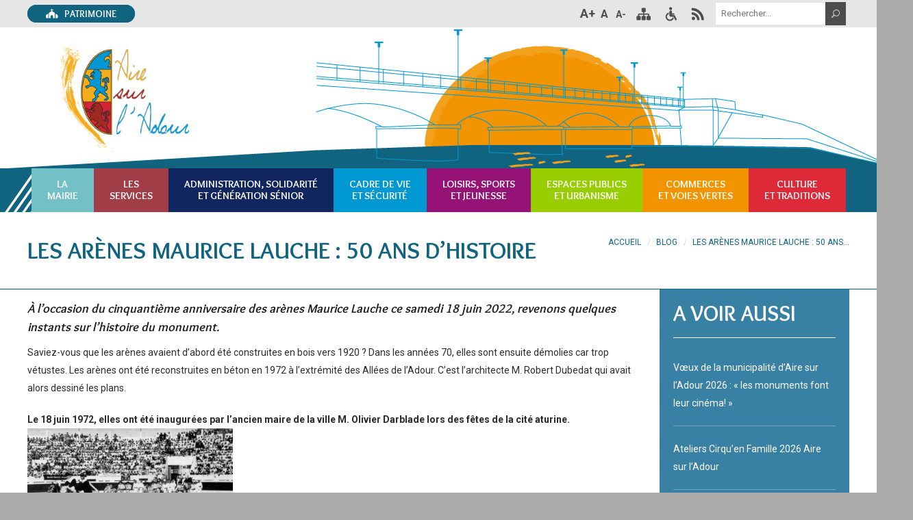

--- FILE ---
content_type: text/html; charset=UTF-8
request_url: https://www.aire-sur-adour.fr/50-ans-dhistoire-pour-les-arenes-daire-sur-ladour/
body_size: 17518
content:
<!DOCTYPE html>
<html lang="fr-FR">
<head>
	<meta charset="UTF-8">

	<link rel="profile" href="https://gmpg.org/xfn/11">
	
			<meta name="HandheldFriendly" content="True">
			<meta name="MobileOptimized" content="320">
			<meta name="viewport" content="width=device-width, height=device-height, initial-scale=1.0, minimum-scale=1.0"/>

		<link rel="shortcut icon" href="https://www.aire-sur-adour.fr/wp-content/uploads/2019/01/logo-aire-sur-adour.png">	<link rel="pingback" href="https://www.aire-sur-adour.fr/xmlrpc.php">

	<meta name='robots' content='index, follow, max-image-preview:large, max-snippet:-1, max-video-preview:-1' />
	<style>img:is([sizes="auto" i], [sizes^="auto," i]) { contain-intrinsic-size: 3000px 1500px }</style>
	
	<!-- This site is optimized with the Yoast SEO plugin v23.7 - https://yoast.com/wordpress/plugins/seo/ -->
	<title>Les arènes Maurice Lauche : 50 ans d’histoire - Mairie d&#039;Aire sur l&#039;Adour</title>
	<meta name="description" content="Inaugurées en 1972, les arènes Maurice Lauche d&#039;Aire sur l&#039;Adour fêtent ce week-end leur cinquantième anniversaire." />
	<link rel="canonical" href="https://www.aire-sur-adour.fr/50-ans-dhistoire-pour-les-arenes-daire-sur-ladour/" />
	<meta name="twitter:card" content="summary_large_image" />
	<meta name="twitter:title" content="Les arènes Maurice Lauche : 50 ans d’histoire - Mairie d&#039;Aire sur l&#039;Adour" />
	<meta name="twitter:description" content="Inaugurées en 1972, les arènes Maurice Lauche d&#039;Aire sur l&#039;Adour fêtent ce week-end leur cinquantième anniversaire." />
	<meta name="twitter:image" content="https://www.aire-sur-adour.fr/wp-content/uploads/2022/06/Inauguration-des-arenes-1972.jpg" />
	<meta name="twitter:label1" content="Écrit par" />
	<meta name="twitter:data1" content="editeur_aire" />
	<meta name="twitter:label2" content="Durée de lecture estimée" />
	<meta name="twitter:data2" content="2 minutes" />
	<script type="application/ld+json" class="yoast-schema-graph">{"@context":"https://schema.org","@graph":[{"@type":"Article","@id":"https://www.aire-sur-adour.fr/50-ans-dhistoire-pour-les-arenes-daire-sur-ladour/#article","isPartOf":{"@id":"https://www.aire-sur-adour.fr/50-ans-dhistoire-pour-les-arenes-daire-sur-ladour/"},"author":{"name":"editeur_aire","@id":"https://www.aire-sur-adour.fr/#/schema/person/ca4f16b099d049d13a4773f8d95750dd"},"headline":"Les arènes Maurice Lauche : 50 ans d’histoire","datePublished":"2022-06-16T12:05:41+00:00","dateModified":"2022-06-16T12:05:41+00:00","mainEntityOfPage":{"@id":"https://www.aire-sur-adour.fr/50-ans-dhistoire-pour-les-arenes-daire-sur-ladour/"},"wordCount":387,"publisher":{"@id":"https://www.aire-sur-adour.fr/#organization"},"image":{"@id":"https://www.aire-sur-adour.fr/50-ans-dhistoire-pour-les-arenes-daire-sur-ladour/#primaryimage"},"thumbnailUrl":"https://www.aire-sur-adour.fr/wp-content/uploads/2022/06/Inauguration-des-arenes-1972.jpg","articleSection":["Actualités"],"inLanguage":"fr-FR"},{"@type":"WebPage","@id":"https://www.aire-sur-adour.fr/50-ans-dhistoire-pour-les-arenes-daire-sur-ladour/","url":"https://www.aire-sur-adour.fr/50-ans-dhistoire-pour-les-arenes-daire-sur-ladour/","name":"Les arènes Maurice Lauche : 50 ans d’histoire - Mairie d&#039;Aire sur l&#039;Adour","isPartOf":{"@id":"https://www.aire-sur-adour.fr/#website"},"primaryImageOfPage":{"@id":"https://www.aire-sur-adour.fr/50-ans-dhistoire-pour-les-arenes-daire-sur-ladour/#primaryimage"},"image":{"@id":"https://www.aire-sur-adour.fr/50-ans-dhistoire-pour-les-arenes-daire-sur-ladour/#primaryimage"},"thumbnailUrl":"https://www.aire-sur-adour.fr/wp-content/uploads/2022/06/Inauguration-des-arenes-1972.jpg","datePublished":"2022-06-16T12:05:41+00:00","dateModified":"2022-06-16T12:05:41+00:00","description":"Inaugurées en 1972, les arènes Maurice Lauche d'Aire sur l'Adour fêtent ce week-end leur cinquantième anniversaire.","breadcrumb":{"@id":"https://www.aire-sur-adour.fr/50-ans-dhistoire-pour-les-arenes-daire-sur-ladour/#breadcrumb"},"inLanguage":"fr-FR","potentialAction":[{"@type":"ReadAction","target":["https://www.aire-sur-adour.fr/50-ans-dhistoire-pour-les-arenes-daire-sur-ladour/"]}]},{"@type":"ImageObject","inLanguage":"fr-FR","@id":"https://www.aire-sur-adour.fr/50-ans-dhistoire-pour-les-arenes-daire-sur-ladour/#primaryimage","url":"https://www.aire-sur-adour.fr/wp-content/uploads/2022/06/Inauguration-des-arenes-1972.jpg","contentUrl":"https://www.aire-sur-adour.fr/wp-content/uploads/2022/06/Inauguration-des-arenes-1972.jpg","width":800,"height":638,"caption":"Inauguration des arènes d'Aire sur l'Adour"},{"@type":"BreadcrumbList","@id":"https://www.aire-sur-adour.fr/50-ans-dhistoire-pour-les-arenes-daire-sur-ladour/#breadcrumb","itemListElement":[{"@type":"ListItem","position":1,"name":"Accueil","item":"https://www.aire-sur-adour.fr/"},{"@type":"ListItem","position":2,"name":"Les arènes Maurice Lauche : 50 ans d’histoire"}]},{"@type":"WebSite","@id":"https://www.aire-sur-adour.fr/#website","url":"https://www.aire-sur-adour.fr/","name":"Mairie d&#039;Aire sur l&#039;Adour","description":"","publisher":{"@id":"https://www.aire-sur-adour.fr/#organization"},"potentialAction":[{"@type":"SearchAction","target":{"@type":"EntryPoint","urlTemplate":"https://www.aire-sur-adour.fr/?s={search_term_string}"},"query-input":{"@type":"PropertyValueSpecification","valueRequired":true,"valueName":"search_term_string"}}],"inLanguage":"fr-FR"},{"@type":"Organization","@id":"https://www.aire-sur-adour.fr/#organization","name":"Mairie d'Aire sur l'Adour","url":"https://www.aire-sur-adour.fr/","logo":{"@type":"ImageObject","inLanguage":"fr-FR","@id":"https://www.aire-sur-adour.fr/#/schema/logo/image/","url":"https://www.aire-sur-adour.fr/wp-content/uploads/2019/01/logo-aire-sur-adour.png","contentUrl":"https://www.aire-sur-adour.fr/wp-content/uploads/2019/01/logo-aire-sur-adour.png","width":300,"height":212,"caption":"Mairie d'Aire sur l'Adour"},"image":{"@id":"https://www.aire-sur-adour.fr/#/schema/logo/image/"},"sameAs":["https://www.facebook.com/airesurladour/"]},{"@type":"Person","@id":"https://www.aire-sur-adour.fr/#/schema/person/ca4f16b099d049d13a4773f8d95750dd","name":"editeur_aire","url":"https://www.aire-sur-adour.fr/author/editeur_aire/"}]}</script>
	<!-- / Yoast SEO plugin. -->


<link rel='dns-prefetch' href='//fonts.googleapis.com' />
<link rel="alternate" type="application/rss+xml" title="Mairie d&#039;Aire sur l&#039;Adour &raquo; Flux" href="https://www.aire-sur-adour.fr/feed/" />
<link rel="alternate" type="application/rss+xml" title="Mairie d&#039;Aire sur l&#039;Adour &raquo; Flux des commentaires" href="https://www.aire-sur-adour.fr/comments/feed/" />
<script type="text/javascript">
/* <![CDATA[ */
window._wpemojiSettings = {"baseUrl":"https:\/\/s.w.org\/images\/core\/emoji\/15.0.3\/72x72\/","ext":".png","svgUrl":"https:\/\/s.w.org\/images\/core\/emoji\/15.0.3\/svg\/","svgExt":".svg","source":{"concatemoji":"https:\/\/www.aire-sur-adour.fr\/wp-includes\/js\/wp-emoji-release.min.js?ver=c712e5d66db21d933dc81b848bdfd0c7"}};
/*! This file is auto-generated */
!function(i,n){var o,s,e;function c(e){try{var t={supportTests:e,timestamp:(new Date).valueOf()};sessionStorage.setItem(o,JSON.stringify(t))}catch(e){}}function p(e,t,n){e.clearRect(0,0,e.canvas.width,e.canvas.height),e.fillText(t,0,0);var t=new Uint32Array(e.getImageData(0,0,e.canvas.width,e.canvas.height).data),r=(e.clearRect(0,0,e.canvas.width,e.canvas.height),e.fillText(n,0,0),new Uint32Array(e.getImageData(0,0,e.canvas.width,e.canvas.height).data));return t.every(function(e,t){return e===r[t]})}function u(e,t,n){switch(t){case"flag":return n(e,"\ud83c\udff3\ufe0f\u200d\u26a7\ufe0f","\ud83c\udff3\ufe0f\u200b\u26a7\ufe0f")?!1:!n(e,"\ud83c\uddfa\ud83c\uddf3","\ud83c\uddfa\u200b\ud83c\uddf3")&&!n(e,"\ud83c\udff4\udb40\udc67\udb40\udc62\udb40\udc65\udb40\udc6e\udb40\udc67\udb40\udc7f","\ud83c\udff4\u200b\udb40\udc67\u200b\udb40\udc62\u200b\udb40\udc65\u200b\udb40\udc6e\u200b\udb40\udc67\u200b\udb40\udc7f");case"emoji":return!n(e,"\ud83d\udc26\u200d\u2b1b","\ud83d\udc26\u200b\u2b1b")}return!1}function f(e,t,n){var r="undefined"!=typeof WorkerGlobalScope&&self instanceof WorkerGlobalScope?new OffscreenCanvas(300,150):i.createElement("canvas"),a=r.getContext("2d",{willReadFrequently:!0}),o=(a.textBaseline="top",a.font="600 32px Arial",{});return e.forEach(function(e){o[e]=t(a,e,n)}),o}function t(e){var t=i.createElement("script");t.src=e,t.defer=!0,i.head.appendChild(t)}"undefined"!=typeof Promise&&(o="wpEmojiSettingsSupports",s=["flag","emoji"],n.supports={everything:!0,everythingExceptFlag:!0},e=new Promise(function(e){i.addEventListener("DOMContentLoaded",e,{once:!0})}),new Promise(function(t){var n=function(){try{var e=JSON.parse(sessionStorage.getItem(o));if("object"==typeof e&&"number"==typeof e.timestamp&&(new Date).valueOf()<e.timestamp+604800&&"object"==typeof e.supportTests)return e.supportTests}catch(e){}return null}();if(!n){if("undefined"!=typeof Worker&&"undefined"!=typeof OffscreenCanvas&&"undefined"!=typeof URL&&URL.createObjectURL&&"undefined"!=typeof Blob)try{var e="postMessage("+f.toString()+"("+[JSON.stringify(s),u.toString(),p.toString()].join(",")+"));",r=new Blob([e],{type:"text/javascript"}),a=new Worker(URL.createObjectURL(r),{name:"wpTestEmojiSupports"});return void(a.onmessage=function(e){c(n=e.data),a.terminate(),t(n)})}catch(e){}c(n=f(s,u,p))}t(n)}).then(function(e){for(var t in e)n.supports[t]=e[t],n.supports.everything=n.supports.everything&&n.supports[t],"flag"!==t&&(n.supports.everythingExceptFlag=n.supports.everythingExceptFlag&&n.supports[t]);n.supports.everythingExceptFlag=n.supports.everythingExceptFlag&&!n.supports.flag,n.DOMReady=!1,n.readyCallback=function(){n.DOMReady=!0}}).then(function(){return e}).then(function(){var e;n.supports.everything||(n.readyCallback(),(e=n.source||{}).concatemoji?t(e.concatemoji):e.wpemoji&&e.twemoji&&(t(e.twemoji),t(e.wpemoji)))}))}((window,document),window._wpemojiSettings);
/* ]]> */
</script>
<link rel='stylesheet' id='drop_uploader-css' href='https://www.aire-sur-adour.fr/wp-content/plugins/ninja-forms-drop-uploader/css/drop_uploader.css?ver=c712e5d66db21d933dc81b848bdfd0c7' type='text/css' media='all' />
<link rel='stylesheet' id='pe-icon-7-stroke-css' href='https://www.aire-sur-adour.fr/wp-content/plugins/ninja-forms-drop-uploader/pe-icon-7-stroke/css/pe-icon-7-stroke.css?ver=c712e5d66db21d933dc81b848bdfd0c7' type='text/css' media='all' />
<style id='wp-emoji-styles-inline-css' type='text/css'>

	img.wp-smiley, img.emoji {
		display: inline !important;
		border: none !important;
		box-shadow: none !important;
		height: 1em !important;
		width: 1em !important;
		margin: 0 0.07em !important;
		vertical-align: -0.1em !important;
		background: none !important;
		padding: 0 !important;
	}
</style>
<link rel='stylesheet' id='wp-block-library-css' href='https://www.aire-sur-adour.fr/wp-includes/css/dist/block-library/style.min.css?ver=c712e5d66db21d933dc81b848bdfd0c7' type='text/css' media='all' />
<style id='classic-theme-styles-inline-css' type='text/css'>
/*! This file is auto-generated */
.wp-block-button__link{color:#fff;background-color:#32373c;border-radius:9999px;box-shadow:none;text-decoration:none;padding:calc(.667em + 2px) calc(1.333em + 2px);font-size:1.125em}.wp-block-file__button{background:#32373c;color:#fff;text-decoration:none}
</style>
<style id='global-styles-inline-css' type='text/css'>
:root{--wp--preset--aspect-ratio--square: 1;--wp--preset--aspect-ratio--4-3: 4/3;--wp--preset--aspect-ratio--3-4: 3/4;--wp--preset--aspect-ratio--3-2: 3/2;--wp--preset--aspect-ratio--2-3: 2/3;--wp--preset--aspect-ratio--16-9: 16/9;--wp--preset--aspect-ratio--9-16: 9/16;--wp--preset--color--black: #000000;--wp--preset--color--cyan-bluish-gray: #abb8c3;--wp--preset--color--white: #ffffff;--wp--preset--color--pale-pink: #f78da7;--wp--preset--color--vivid-red: #cf2e2e;--wp--preset--color--luminous-vivid-orange: #ff6900;--wp--preset--color--luminous-vivid-amber: #fcb900;--wp--preset--color--light-green-cyan: #7bdcb5;--wp--preset--color--vivid-green-cyan: #00d084;--wp--preset--color--pale-cyan-blue: #8ed1fc;--wp--preset--color--vivid-cyan-blue: #0693e3;--wp--preset--color--vivid-purple: #9b51e0;--wp--preset--gradient--vivid-cyan-blue-to-vivid-purple: linear-gradient(135deg,rgba(6,147,227,1) 0%,rgb(155,81,224) 100%);--wp--preset--gradient--light-green-cyan-to-vivid-green-cyan: linear-gradient(135deg,rgb(122,220,180) 0%,rgb(0,208,130) 100%);--wp--preset--gradient--luminous-vivid-amber-to-luminous-vivid-orange: linear-gradient(135deg,rgba(252,185,0,1) 0%,rgba(255,105,0,1) 100%);--wp--preset--gradient--luminous-vivid-orange-to-vivid-red: linear-gradient(135deg,rgba(255,105,0,1) 0%,rgb(207,46,46) 100%);--wp--preset--gradient--very-light-gray-to-cyan-bluish-gray: linear-gradient(135deg,rgb(238,238,238) 0%,rgb(169,184,195) 100%);--wp--preset--gradient--cool-to-warm-spectrum: linear-gradient(135deg,rgb(74,234,220) 0%,rgb(151,120,209) 20%,rgb(207,42,186) 40%,rgb(238,44,130) 60%,rgb(251,105,98) 80%,rgb(254,248,76) 100%);--wp--preset--gradient--blush-light-purple: linear-gradient(135deg,rgb(255,206,236) 0%,rgb(152,150,240) 100%);--wp--preset--gradient--blush-bordeaux: linear-gradient(135deg,rgb(254,205,165) 0%,rgb(254,45,45) 50%,rgb(107,0,62) 100%);--wp--preset--gradient--luminous-dusk: linear-gradient(135deg,rgb(255,203,112) 0%,rgb(199,81,192) 50%,rgb(65,88,208) 100%);--wp--preset--gradient--pale-ocean: linear-gradient(135deg,rgb(255,245,203) 0%,rgb(182,227,212) 50%,rgb(51,167,181) 100%);--wp--preset--gradient--electric-grass: linear-gradient(135deg,rgb(202,248,128) 0%,rgb(113,206,126) 100%);--wp--preset--gradient--midnight: linear-gradient(135deg,rgb(2,3,129) 0%,rgb(40,116,252) 100%);--wp--preset--font-size--small: 13px;--wp--preset--font-size--medium: 20px;--wp--preset--font-size--large: 36px;--wp--preset--font-size--x-large: 42px;--wp--preset--spacing--20: 0.44rem;--wp--preset--spacing--30: 0.67rem;--wp--preset--spacing--40: 1rem;--wp--preset--spacing--50: 1.5rem;--wp--preset--spacing--60: 2.25rem;--wp--preset--spacing--70: 3.38rem;--wp--preset--spacing--80: 5.06rem;--wp--preset--shadow--natural: 6px 6px 9px rgba(0, 0, 0, 0.2);--wp--preset--shadow--deep: 12px 12px 50px rgba(0, 0, 0, 0.4);--wp--preset--shadow--sharp: 6px 6px 0px rgba(0, 0, 0, 0.2);--wp--preset--shadow--outlined: 6px 6px 0px -3px rgba(255, 255, 255, 1), 6px 6px rgba(0, 0, 0, 1);--wp--preset--shadow--crisp: 6px 6px 0px rgba(0, 0, 0, 1);}:where(.is-layout-flex){gap: 0.5em;}:where(.is-layout-grid){gap: 0.5em;}body .is-layout-flex{display: flex;}.is-layout-flex{flex-wrap: wrap;align-items: center;}.is-layout-flex > :is(*, div){margin: 0;}body .is-layout-grid{display: grid;}.is-layout-grid > :is(*, div){margin: 0;}:where(.wp-block-columns.is-layout-flex){gap: 2em;}:where(.wp-block-columns.is-layout-grid){gap: 2em;}:where(.wp-block-post-template.is-layout-flex){gap: 1.25em;}:where(.wp-block-post-template.is-layout-grid){gap: 1.25em;}.has-black-color{color: var(--wp--preset--color--black) !important;}.has-cyan-bluish-gray-color{color: var(--wp--preset--color--cyan-bluish-gray) !important;}.has-white-color{color: var(--wp--preset--color--white) !important;}.has-pale-pink-color{color: var(--wp--preset--color--pale-pink) !important;}.has-vivid-red-color{color: var(--wp--preset--color--vivid-red) !important;}.has-luminous-vivid-orange-color{color: var(--wp--preset--color--luminous-vivid-orange) !important;}.has-luminous-vivid-amber-color{color: var(--wp--preset--color--luminous-vivid-amber) !important;}.has-light-green-cyan-color{color: var(--wp--preset--color--light-green-cyan) !important;}.has-vivid-green-cyan-color{color: var(--wp--preset--color--vivid-green-cyan) !important;}.has-pale-cyan-blue-color{color: var(--wp--preset--color--pale-cyan-blue) !important;}.has-vivid-cyan-blue-color{color: var(--wp--preset--color--vivid-cyan-blue) !important;}.has-vivid-purple-color{color: var(--wp--preset--color--vivid-purple) !important;}.has-black-background-color{background-color: var(--wp--preset--color--black) !important;}.has-cyan-bluish-gray-background-color{background-color: var(--wp--preset--color--cyan-bluish-gray) !important;}.has-white-background-color{background-color: var(--wp--preset--color--white) !important;}.has-pale-pink-background-color{background-color: var(--wp--preset--color--pale-pink) !important;}.has-vivid-red-background-color{background-color: var(--wp--preset--color--vivid-red) !important;}.has-luminous-vivid-orange-background-color{background-color: var(--wp--preset--color--luminous-vivid-orange) !important;}.has-luminous-vivid-amber-background-color{background-color: var(--wp--preset--color--luminous-vivid-amber) !important;}.has-light-green-cyan-background-color{background-color: var(--wp--preset--color--light-green-cyan) !important;}.has-vivid-green-cyan-background-color{background-color: var(--wp--preset--color--vivid-green-cyan) !important;}.has-pale-cyan-blue-background-color{background-color: var(--wp--preset--color--pale-cyan-blue) !important;}.has-vivid-cyan-blue-background-color{background-color: var(--wp--preset--color--vivid-cyan-blue) !important;}.has-vivid-purple-background-color{background-color: var(--wp--preset--color--vivid-purple) !important;}.has-black-border-color{border-color: var(--wp--preset--color--black) !important;}.has-cyan-bluish-gray-border-color{border-color: var(--wp--preset--color--cyan-bluish-gray) !important;}.has-white-border-color{border-color: var(--wp--preset--color--white) !important;}.has-pale-pink-border-color{border-color: var(--wp--preset--color--pale-pink) !important;}.has-vivid-red-border-color{border-color: var(--wp--preset--color--vivid-red) !important;}.has-luminous-vivid-orange-border-color{border-color: var(--wp--preset--color--luminous-vivid-orange) !important;}.has-luminous-vivid-amber-border-color{border-color: var(--wp--preset--color--luminous-vivid-amber) !important;}.has-light-green-cyan-border-color{border-color: var(--wp--preset--color--light-green-cyan) !important;}.has-vivid-green-cyan-border-color{border-color: var(--wp--preset--color--vivid-green-cyan) !important;}.has-pale-cyan-blue-border-color{border-color: var(--wp--preset--color--pale-cyan-blue) !important;}.has-vivid-cyan-blue-border-color{border-color: var(--wp--preset--color--vivid-cyan-blue) !important;}.has-vivid-purple-border-color{border-color: var(--wp--preset--color--vivid-purple) !important;}.has-vivid-cyan-blue-to-vivid-purple-gradient-background{background: var(--wp--preset--gradient--vivid-cyan-blue-to-vivid-purple) !important;}.has-light-green-cyan-to-vivid-green-cyan-gradient-background{background: var(--wp--preset--gradient--light-green-cyan-to-vivid-green-cyan) !important;}.has-luminous-vivid-amber-to-luminous-vivid-orange-gradient-background{background: var(--wp--preset--gradient--luminous-vivid-amber-to-luminous-vivid-orange) !important;}.has-luminous-vivid-orange-to-vivid-red-gradient-background{background: var(--wp--preset--gradient--luminous-vivid-orange-to-vivid-red) !important;}.has-very-light-gray-to-cyan-bluish-gray-gradient-background{background: var(--wp--preset--gradient--very-light-gray-to-cyan-bluish-gray) !important;}.has-cool-to-warm-spectrum-gradient-background{background: var(--wp--preset--gradient--cool-to-warm-spectrum) !important;}.has-blush-light-purple-gradient-background{background: var(--wp--preset--gradient--blush-light-purple) !important;}.has-blush-bordeaux-gradient-background{background: var(--wp--preset--gradient--blush-bordeaux) !important;}.has-luminous-dusk-gradient-background{background: var(--wp--preset--gradient--luminous-dusk) !important;}.has-pale-ocean-gradient-background{background: var(--wp--preset--gradient--pale-ocean) !important;}.has-electric-grass-gradient-background{background: var(--wp--preset--gradient--electric-grass) !important;}.has-midnight-gradient-background{background: var(--wp--preset--gradient--midnight) !important;}.has-small-font-size{font-size: var(--wp--preset--font-size--small) !important;}.has-medium-font-size{font-size: var(--wp--preset--font-size--medium) !important;}.has-large-font-size{font-size: var(--wp--preset--font-size--large) !important;}.has-x-large-font-size{font-size: var(--wp--preset--font-size--x-large) !important;}
:where(.wp-block-post-template.is-layout-flex){gap: 1.25em;}:where(.wp-block-post-template.is-layout-grid){gap: 1.25em;}
:where(.wp-block-columns.is-layout-flex){gap: 2em;}:where(.wp-block-columns.is-layout-grid){gap: 2em;}
:root :where(.wp-block-pullquote){font-size: 1.5em;line-height: 1.6;}
</style>
<link rel='stylesheet' id='awesome-weather-css' href='https://www.aire-sur-adour.fr/wp-content/plugins/awesome-weather/awesome-weather.css?ver=c712e5d66db21d933dc81b848bdfd0c7' type='text/css' media='all' />
<style id='awesome-weather-inline-css' type='text/css'>
.awesome-weather-wrap { font-family: 'Open Sans', sans-serif; font-weight: 400; font-size: 14px; line-height: 14px; }
</style>
<link rel='stylesheet' id='opensans-googlefont-css' href='//fonts.googleapis.com/css?family=Open+Sans%3A400&#038;ver=c712e5d66db21d933dc81b848bdfd0c7' type='text/css' media='all' />
<link rel='stylesheet' id='page-list-style-css' href='https://www.aire-sur-adour.fr/wp-content/plugins/page-list/css/page-list.css?ver=5.7' type='text/css' media='all' />
<link rel='stylesheet' id='tablepress-columnfilterwidgets-css-css' href='https://www.aire-sur-adour.fr/wp-content/plugins/tablepress-datatables-column-filter-widgets/css/ColumnFilterWidgets.min.css?ver=1.2' type='text/css' media='all' />
<link rel='stylesheet' id='composer-fonts-css' href='https://www.aire-sur-adour.fr/wp-content/themes/composer/_css/pix-icons.css?ver=3.4.9' type='text/css' media='all' />
<link rel='stylesheet' id='bootstrap-css' href='https://www.aire-sur-adour.fr/wp-content/themes/composer/_css/bootstrap.min.css?ver=3.1.1' type='text/css' media='all' />
<link rel='stylesheet' id='composer-stylesheet-css' href='https://www.aire-sur-adour.fr/wp-content/themes/composer/_css/main.css?ver=3.4.9' type='text/css' media='all' />
<link rel='stylesheet' id='composer-plugins-stylesheet-css' href='https://www.aire-sur-adour.fr/wp-content/themes/composer/_css/plugins.css?ver=3.4.9' type='text/css' media='all' />
<link rel='stylesheet' id='composer-custom-css-css' href='https://www.aire-sur-adour.fr/wp-content/uploads/composer-child-theme/custom.css?ver=1768737401' type='text/css' media='all' />
<link rel='stylesheet' id='child-theme-style-css' href='https://www.aire-sur-adour.fr/wp-content/themes/composer-child/child-theme-style.css?ver=1.0' type='text/css' media='all' />
<link rel='stylesheet' id='composer-animate-stylesheet-css' href='https://www.aire-sur-adour.fr/wp-content/themes/composer/_css/animate.min.css?ver=3.4.9' type='text/css' media='all' />
<link rel='stylesheet' id='bbpress-css' href='https://www.aire-sur-adour.fr/wp-content/themes/composer/_css/bbpress.css?ver=1.0' type='text/css' media='all' />
<link rel='stylesheet' id='composer-responsive-stylesheet-css' href='https://www.aire-sur-adour.fr/wp-content/themes/composer/_css/responsive.css?ver=3.4.9' type='text/css' media='all' />
<style id='composer-responsive-stylesheet-inline-css' type='text/css'>
#sub-header, .composer-header-dark #sub-header {
            
        }
        #sub-header .sub-banner-title, .banner-header .sub-banner-title, .breadcrumb li a, .breadcrumb li span, #sub-header .current {
            color:#106480;
        }
        #sub-header .pattern {
            
        }
        body, #wrapper {
            background-color:#aaaaaa;
        }
        #wrapper {
            background-color:#ffffff !important;
        }
</style>
<link rel='stylesheet' id='pix_theme_fonts-css' href='//fonts.googleapis.com/css?family=Roboto%3A300%2C400%2C400italic%2C700%2C700italic%7CPoppins%3A300%2C400%2C500%2C600%2C700%7COverlock%3A900%7COverlock%3A700%7COverlock%3A700%7COverlock%3A700%7COverlock%3A700%7COverlock%3A700%7CRoboto%3Aregular%7CRoboto%3Aregular%7CRoboto%3Aregular%7CRoboto%3Aregular%7COverlock%3A700%7CRoboto%3Aregular%7CRoboto%3Aregular%7CRoboto%3Aregular%7CRoboto%3Aregular%7CRoboto%3Aregular%7CRoboto%3Aregular%7CRoboto%3Aregular%7CRoboto%3Aregular%7CRoboto%3Aregular%7CRoboto%3Aregular%7CRoboto%3Aregular%7CRoboto%3Aregular%7CRoboto%3Aregular%7CRoboto%3Aregular%7CRoboto%3Aregular%26subset%3Dlatin&#038;ver=1.0.0' type='text/css' media='all' />
<link rel='stylesheet' id='fancybox-css' href='https://www.aire-sur-adour.fr/wp-content/plugins/easy-fancybox/fancybox/1.5.4/jquery.fancybox.min.css?ver=c712e5d66db21d933dc81b848bdfd0c7' type='text/css' media='screen' />
<style id='fancybox-inline-css' type='text/css'>
#fancybox-outer{background:#ffffff}#fancybox-content{background:#ffffff;border-color:#ffffff;color:#000000;}#fancybox-title,#fancybox-title-float-main{color:#fff}
</style>
<link rel='stylesheet' id='tablepress-default-css' href='https://www.aire-sur-adour.fr/wp-content/plugins/tablepress/css/build/default.css?ver=2.4.4' type='text/css' media='all' />
<link rel='stylesheet' id='mimetypes-link-icons-css' href='https://www.aire-sur-adour.fr/wp-content/plugins/mimetypes-link-icons/css/style.php?cssvars=bXRsaV9oZWlnaHQ9NDgmbXRsaV9pbWFnZV90eXBlPXBuZyZtdGxpX2xlZnRvcnJpZ2h0PWxlZnQmYWN0aXZlX3R5cGVzPWRvY3xkb2N4fG1wZWd8bXBnfHBkZnx4bHN8eGxzeHx6aXA&#038;ver=3.0' type='text/css' media='all' />
<script type="text/javascript" src="https://www.aire-sur-adour.fr/wp-includes/js/jquery/jquery.min.js?ver=3.7.1" id="jquery-core-js"></script>
<script type="text/javascript" src="https://www.aire-sur-adour.fr/wp-includes/js/jquery/jquery-migrate.min.js?ver=3.4.1" id="jquery-migrate-js"></script>
<script type="text/javascript" src="https://www.aire-sur-adour.fr/wp-content/plugins/ninja-forms-drop-uploader/js/drop_uploader.js?ver=c712e5d66db21d933dc81b848bdfd0c7" id="drop_uploader-js"></script>
<script type="text/javascript" id="wp_drop_uploader-js-extra">
/* <![CDATA[ */
var nfdu_localize = {"uploader_text":"Glisser le fichier ici, ou ","browse_text":"Parcourir","only_one_error_text":"1 seul fichier autoris\u00e9","not_allowed_error_text":"Ce type de fichier n'est pas autoris\u00e9","big_file_before_error_text":"Files, bigger than","big_file_after_error_text":"n'est pas autoris\u00e9","allowed_before_error_text":"Seulement","allowed_after_error_text":"files allowed","browse_css_class":"","uploader_icon":"","file_icon":"","time_show_errors":"","layout":"","ajax_url":"https:\/\/www.aire-sur-adour.fr\/wp-admin\/admin-ajax.php"};
/* ]]> */
</script>
<script type="text/javascript" src="https://www.aire-sur-adour.fr/wp-content/plugins/ninja-forms-drop-uploader/js/wp_drop_uploader.js?ver=c712e5d66db21d933dc81b848bdfd0c7" id="wp_drop_uploader-js"></script>
<script type="text/javascript" src="https://www.aire-sur-adour.fr/wp-content/themes/composer/_js/libs/modernizr.custom.min.js?ver=2.5.3" id="modernizr-js"></script>
<link rel="https://api.w.org/" href="https://www.aire-sur-adour.fr/wp-json/" /><link rel="alternate" title="JSON" type="application/json" href="https://www.aire-sur-adour.fr/wp-json/wp/v2/posts/18927" /><link rel="EditURI" type="application/rsd+xml" title="RSD" href="https://www.aire-sur-adour.fr/xmlrpc.php?rsd" />

<link rel='shortlink' href='https://www.aire-sur-adour.fr/?p=18927' />
<link rel="alternate" title="oEmbed (JSON)" type="application/json+oembed" href="https://www.aire-sur-adour.fr/wp-json/oembed/1.0/embed?url=https%3A%2F%2Fwww.aire-sur-adour.fr%2F50-ans-dhistoire-pour-les-arenes-daire-sur-ladour%2F" />
<link rel="alternate" title="oEmbed (XML)" type="text/xml+oembed" href="https://www.aire-sur-adour.fr/wp-json/oembed/1.0/embed?url=https%3A%2F%2Fwww.aire-sur-adour.fr%2F50-ans-dhistoire-pour-les-arenes-daire-sur-ladour%2F&#038;format=xml" />
<!-- Global site tag (gtag.js) - Google Analytics -->
<script async src="https://www.googletagmanager.com/gtag/js?id=UA-135228262-1"></script>
<script>
  window.dataLayer = window.dataLayer || [];
  function gtag(){dataLayer.push(arguments);}
  gtag('js', new Date());

  gtag('config', 'UA-135228262-1');
</script>
<script src="https://kit.fontawesome.com/b490864389.js" crossorigin="anonymous"></script>
<meta name="generator" content="Powered by WPBakery Page Builder - drag and drop page builder for WordPress."/>
<noscript><style> .wpb_animate_when_almost_visible { opacity: 1; }</style></noscript></head>


	<body data-rsssl=1 class="post-template-default single single-post postid-18927 single-format-standard TOP-PARENT-18927 PAGE-INTERIEURE group-blog sidebar-right seperate-mobile-nav right-mobile-menu composer-wide composer-top-header-enabled wpb-js-composer js-comp-ver-6.6.0 vc_responsive">
		
					<div class="mobile-menu-nav  menu-light "><div class="mobile-menu-inner">
				<ul id="menu-menu-mobile" class="menu clearfix"><li id="menu-item-21606" class="menu-mairie menu-item menu-item-type-custom menu-item-object-custom menu-item-has-children menu-item-21606 pix-submenu external current-menu-item"><a data-scroll="true" class="external">La Mairie</a><span class="pix-dropdown-arrow"></span>
<ul class="sub-menu">
	<li id="menu-item-21607" class="menu-item menu-item-type-post_type menu-item-object-page menu-item-21607 external current-menu-item"><a href="https://www.aire-sur-adour.fr/la-mairie/monsieur-le-maire/" data-scroll="true" class="external">Monsieur le Maire</a><span class="pix-dropdown-arrow"></span></li>
	<li id="menu-item-21608" class="menu-item menu-item-type-post_type menu-item-object-page menu-item-21608 external current-menu-item"><a href="https://www.aire-sur-adour.fr/la-mairie/contacter-monsieur-le-maire/" data-scroll="true" class="external">Contacter Monsieur le Maire</a><span class="pix-dropdown-arrow"></span></li>
	<li id="menu-item-21609" class="menu-item menu-item-type-post_type menu-item-object-page menu-item-21609 external current-menu-item"><a href="https://www.aire-sur-adour.fr/la-mairie/conseil-municipal/" data-scroll="true" class="external">Conseil Municipal</a><span class="pix-dropdown-arrow"></span></li>
	<li id="menu-item-21610" class="menu-item menu-item-type-post_type menu-item-object-page menu-item-21610 external current-menu-item"><a href="https://www.aire-sur-adour.fr/la-mairie/les-conseils-municipaux/" data-scroll="true" class="external">Comptes-rendus de séances</a><span class="pix-dropdown-arrow"></span></li>
	<li id="menu-item-21611" class="menu-item menu-item-type-post_type menu-item-object-page menu-item-21611 external current-menu-item"><a href="https://www.aire-sur-adour.fr/la-mairie/budgets/" data-scroll="true" class="external">Budgets</a><span class="pix-dropdown-arrow"></span></li>
	<li id="menu-item-21612" class="menu-item menu-item-type-post_type menu-item-object-page menu-item-21612 external current-menu-item"><a href="https://www.aire-sur-adour.fr/la-mairie/actes-administratifs/" data-scroll="true" class="external">Actes administratifs</a><span class="pix-dropdown-arrow"></span></li>
	<li id="menu-item-21613" class="menu-item menu-item-type-post_type menu-item-object-page menu-item-has-children menu-item-21613 external current-menu-item"><a href="https://www.aire-sur-adour.fr/la-mairie/intercommunalite/" data-scroll="true" class="external">Intercommunalité</a><span class="pix-dropdown-arrow"></span>
	<ul class="sub-menu">
		<li id="menu-item-21614" class="menu-item menu-item-type-post_type menu-item-object-page menu-item-21614 external current-menu-item"><a href="https://www.aire-sur-adour.fr/la-mairie/intercommunalite/la-communaute-de-communes-a-22/" data-scroll="true" class="external">La Communauté de Communes</a><span class="pix-dropdown-arrow"></span></li>
		<li id="menu-item-21615" class="menu-item menu-item-type-post_type menu-item-object-page menu-item-21615 external current-menu-item"><a href="https://www.aire-sur-adour.fr/la-mairie/intercommunalite/les-conseillers-communautaires-daire-sur-ladour/" data-scroll="true" class="external">Les Conseillers communautaires d’Aire sur l’Adour</a><span class="pix-dropdown-arrow"></span></li>
	</ul>
</li>
	<li id="menu-item-21616" class="menu-item menu-item-type-post_type menu-item-object-page menu-item-21616 external current-menu-item"><a href="https://www.aire-sur-adour.fr/la-mairie/sites-partenaires/" data-scroll="true" class="external">Sites partenaires</a><span class="pix-dropdown-arrow"></span></li>
</ul>
</li>
<li id="menu-item-21617" class="menu-services menu-item menu-item-type-custom menu-item-object-custom menu-item-has-children menu-item-21617 pix-submenu external current-menu-item"><a data-scroll="true" class="external">Les services</a><span class="pix-dropdown-arrow"></span>
<ul class="sub-menu">
	<li id="menu-item-21618" class="menu-item menu-item-type-post_type menu-item-object-page menu-item-has-children menu-item-21618 external current-menu-item"><a href="https://www.aire-sur-adour.fr/les-services/demarches/" data-scroll="true" class="external">Démarches CNI – Passeports</a><span class="pix-dropdown-arrow"></span>
	<ul class="sub-menu">
		<li id="menu-item-21619" class="menu-item menu-item-type-post_type menu-item-object-page menu-item-21619 external current-menu-item"><a href="https://www.aire-sur-adour.fr/les-services/demarches/inscription-sur-listes-electorales/" data-scroll="true" class="external">Inscription sur listes électorales</a><span class="pix-dropdown-arrow"></span></li>
	</ul>
</li>
	<li id="menu-item-21620" class="menu-item menu-item-type-post_type menu-item-object-page menu-item-21620 external current-menu-item"><a href="https://www.aire-sur-adour.fr/les-services/services-municipaux/" data-scroll="true" class="external">Les services municipaux</a><span class="pix-dropdown-arrow"></span></li>
	<li id="menu-item-21621" class="menu-item menu-item-type-post_type menu-item-object-page menu-item-21621 external current-menu-item"><a href="https://www.aire-sur-adour.fr/les-services/elections/" data-scroll="true" class="external">Accueil &#8211; Elections &#8211; Etat civil</a><span class="pix-dropdown-arrow"></span></li>
	<li id="menu-item-21622" class="menu-item menu-item-type-post_type menu-item-object-page menu-item-21622 external current-menu-item"><a href="https://www.aire-sur-adour.fr/les-services/les-archives-municipales/" data-scroll="true" class="external">Les archives municipales</a><span class="pix-dropdown-arrow"></span></li>
	<li id="menu-item-21623" class="menu-item menu-item-type-post_type menu-item-object-page menu-item-21623 external current-menu-item"><a href="https://www.aire-sur-adour.fr/les-services/cimetieres/" data-scroll="true" class="external">Cimetières</a><span class="pix-dropdown-arrow"></span></li>
	<li id="menu-item-21624" class="menu-item menu-item-type-post_type menu-item-object-page menu-item-21624 external current-menu-item"><a href="https://www.aire-sur-adour.fr/les-services/police-municipale/" data-scroll="true" class="external">Police Municipale</a><span class="pix-dropdown-arrow"></span></li>
	<li id="menu-item-21625" class="menu-item menu-item-type-post_type menu-item-object-page menu-item-has-children menu-item-21625 external current-menu-item"><a href="https://www.aire-sur-adour.fr/les-services/communication/" data-scroll="true" class="external">Communication</a><span class="pix-dropdown-arrow"></span>
	<ul class="sub-menu">
		<li id="menu-item-21626" class="menu-item menu-item-type-post_type menu-item-object-page menu-item-21626 external current-menu-item"><a href="https://www.aire-sur-adour.fr/les-services/communication/demande-de-communication/" data-scroll="true" class="external">Demande de communication</a><span class="pix-dropdown-arrow"></span></li>
	</ul>
</li>
	<li id="menu-item-21627" class="menu-item menu-item-type-post_type menu-item-object-page menu-item-21627 external current-menu-item"><a href="https://www.aire-sur-adour.fr/les-services/ateliers-municipaux/" data-scroll="true" class="external">Ateliers municipaux</a><span class="pix-dropdown-arrow"></span></li>
	<li id="menu-item-21628" class="menu-item menu-item-type-post_type menu-item-object-page menu-item-21628 external current-menu-item"><a href="https://www.aire-sur-adour.fr/les-services/nouvel-arrivant/" data-scroll="true" class="external">Nouvel arrivant</a><span class="pix-dropdown-arrow"></span></li>
	<li id="menu-item-21629" class="menu-item menu-item-type-post_type menu-item-object-page menu-item-21629 external current-menu-item"><a href="https://www.aire-sur-adour.fr/les-services/signaler-un-probleme/" data-scroll="true" class="external">Signaler un problème</a><span class="pix-dropdown-arrow"></span></li>
	<li id="menu-item-21630" class="menu-item menu-item-type-post_type menu-item-object-page menu-item-21630 external current-menu-item"><a href="https://www.aire-sur-adour.fr/les-services/marches-publics/" data-scroll="true" class="external">Marchés publics</a><span class="pix-dropdown-arrow"></span></li>
	<li id="menu-item-21631" class="menu-item menu-item-type-post_type menu-item-object-page menu-item-21631 external current-menu-item"><a href="https://www.aire-sur-adour.fr/les-services/petite-enfance/" data-scroll="true" class="external">Petite enfance</a><span class="pix-dropdown-arrow"></span></li>
	<li id="menu-item-21632" class="menu-item menu-item-type-post_type menu-item-object-page menu-item-21632 external current-menu-item"><a href="https://www.aire-sur-adour.fr/les-services/ecoles/" data-scroll="true" class="external">Écoles primaires</a><span class="pix-dropdown-arrow"></span></li>
	<li id="menu-item-21633" class="menu-item menu-item-type-post_type menu-item-object-page menu-item-21633 external current-menu-item"><a href="https://www.aire-sur-adour.fr/les-services/colleges-lycees/" data-scroll="true" class="external">Collèges – Lycées</a><span class="pix-dropdown-arrow"></span></li>
	<li id="menu-item-21634" class="menu-item menu-item-type-post_type menu-item-object-page menu-item-21634 external current-menu-item"><a href="https://www.aire-sur-adour.fr/les-services/transports/" data-scroll="true" class="external">Transports</a><span class="pix-dropdown-arrow"></span></li>
</ul>
</li>
<li id="menu-item-21635" class="menu-administration-solidarite-seniors menu-item menu-item-type-custom menu-item-object-custom menu-item-has-children menu-item-21635 pix-submenu external current-menu-item"><a href="#" data-scroll="true" class="external">Administration, Solidarité<br/>et Génération Sénior</a><span class="pix-dropdown-arrow"></span>
<ul class="sub-menu">
	<li id="menu-item-21636" class="menu-item menu-item-type-post_type menu-item-object-page menu-item-21636 external current-menu-item"><a href="https://www.aire-sur-adour.fr/administration-solidarite-et-generation-senior/ccas/" data-scroll="true" class="external">CCAS</a><span class="pix-dropdown-arrow"></span></li>
	<li id="menu-item-21637" class="menu-item menu-item-type-post_type menu-item-object-page menu-item-21637 external current-menu-item"><a href="https://www.aire-sur-adour.fr/administration-solidarite-et-generation-senior/logement-social/" data-scroll="true" class="external">Logement social</a><span class="pix-dropdown-arrow"></span></li>
	<li id="menu-item-21638" class="menu-item menu-item-type-post_type menu-item-object-page menu-item-21638 external current-menu-item"><a href="https://www.aire-sur-adour.fr/administration-solidarite-et-generation-senior/france-services/" data-scroll="true" class="external">France Services</a><span class="pix-dropdown-arrow"></span></li>
	<li id="menu-item-21639" class="menu-item menu-item-type-post_type menu-item-object-page menu-item-21639 external current-menu-item"><a href="https://www.aire-sur-adour.fr/administration-solidarite-et-generation-senior/sante/" data-scroll="true" class="external">Santé</a><span class="pix-dropdown-arrow"></span></li>
	<li id="menu-item-21640" class="menu-item menu-item-type-post_type menu-item-object-page menu-item-21640 external current-menu-item"><a href="https://www.aire-sur-adour.fr/administration-solidarite-et-generation-senior/auto-prems-prime-pour-le-permis-de-conduire/" data-scroll="true" class="external">Auto Prem’s : prime pour le permis de conduire</a><span class="pix-dropdown-arrow"></span></li>
	<li id="menu-item-21641" class="menu-item menu-item-type-post_type menu-item-object-page menu-item-21641 external current-menu-item"><a href="https://www.aire-sur-adour.fr/administration-solidarite-et-generation-senior/cias/" data-scroll="true" class="external">CIAS</a><span class="pix-dropdown-arrow"></span></li>
	<li id="menu-item-21642" class="menu-item menu-item-type-post_type menu-item-object-page menu-item-21642 external current-menu-item"><a href="https://www.aire-sur-adour.fr/administration-solidarite-et-generation-senior/residence-seniors-ehpa/" data-scroll="true" class="external">Résidence séniors – EHPA</a><span class="pix-dropdown-arrow"></span></li>
	<li id="menu-item-21643" class="menu-item menu-item-type-post_type menu-item-object-page menu-item-21643 external current-menu-item"><a href="https://www.aire-sur-adour.fr/administration-solidarite-et-generation-senior/gym-douce/" data-scroll="true" class="external">Gym douce</a><span class="pix-dropdown-arrow"></span></li>
</ul>
</li>
<li id="menu-item-21644" class="menu-cadre-vie-securite menu-item menu-item-type-custom menu-item-object-custom menu-item-has-children menu-item-21644 pix-submenu external current-menu-item"><a data-scroll="true" class="external">Cadre de vie et Sécurité</a><span class="pix-dropdown-arrow"></span>
<ul class="sub-menu">
	<li id="menu-item-21645" class="menu-item menu-item-type-post_type menu-item-object-page menu-item-21645 external current-menu-item"><a href="https://www.aire-sur-adour.fr/cadre-de-vie-et-securite/entretien-des-cours-deau/" data-scroll="true" class="external">Entretien des cours d’eau</a><span class="pix-dropdown-arrow"></span></li>
	<li id="menu-item-21646" class="menu-item menu-item-type-post_type menu-item-object-page menu-item-21646 external current-menu-item"><a href="https://www.aire-sur-adour.fr/cadre-de-vie-et-securite/deux-fleurs-villes-et-villages-fleuris/" data-scroll="true" class="external">Villes et Villages Fleuris</a><span class="pix-dropdown-arrow"></span></li>
	<li id="menu-item-21647" class="menu-item menu-item-type-post_type menu-item-object-page menu-item-21647 external current-menu-item"><a href="https://www.aire-sur-adour.fr/cadre-de-vie-et-securite/zero-pesticides/" data-scroll="true" class="external">Zéro pesticide</a><span class="pix-dropdown-arrow"></span></li>
	<li id="menu-item-21648" class="menu-item menu-item-type-post_type menu-item-object-page menu-item-21648 external current-menu-item"><a href="https://www.aire-sur-adour.fr/cadre-de-vie-et-securite/le-jardin-du-grillon/" data-scroll="true" class="external">Le Jardin du Grillon</a><span class="pix-dropdown-arrow"></span></li>
	<li id="menu-item-21649" class="menu-item menu-item-type-post_type menu-item-object-page menu-item-21649 external current-menu-item"><a href="https://www.aire-sur-adour.fr/cadre-de-vie-et-securite/le-rucher-municipal/" data-scroll="true" class="external">Le rucher municipal</a><span class="pix-dropdown-arrow"></span></li>
	<li id="menu-item-21650" class="menu-item menu-item-type-post_type menu-item-object-page menu-item-21650 external current-menu-item"><a href="https://www.aire-sur-adour.fr/cadre-de-vie-et-securite/dechets/" data-scroll="true" class="external">Déchets</a><span class="pix-dropdown-arrow"></span></li>
	<li id="menu-item-21651" class="menu-item menu-item-type-post_type menu-item-object-page menu-item-21651 external current-menu-item"><a href="https://www.aire-sur-adour.fr/cadre-de-vie-et-securite/eau-gaz-electricite/" data-scroll="true" class="external">Eau, gaz, électricité</a><span class="pix-dropdown-arrow"></span></li>
	<li id="menu-item-21652" class="menu-item menu-item-type-post_type menu-item-object-page menu-item-21652 external current-menu-item"><a href="https://www.aire-sur-adour.fr/cadre-de-vie-et-securite/biodiversite/" data-scroll="true" class="external">Biodiversité</a><span class="pix-dropdown-arrow"></span></li>
	<li id="menu-item-21653" class="menu-item menu-item-type-post_type menu-item-object-page menu-item-21653 external current-menu-item"><a href="https://www.aire-sur-adour.fr/cadre-de-vie-et-securite/environnement/" data-scroll="true" class="external">Environnement</a><span class="pix-dropdown-arrow"></span></li>
</ul>
</li>
<li id="menu-item-21654" class="menu-loisirs-sports-jeunesse menu-item menu-item-type-custom menu-item-object-custom menu-item-has-children menu-item-21654 pix-submenu external current-menu-item"><a data-scroll="true" class="external">Loisirs, Sports et Jeunesse</a><span class="pix-dropdown-arrow"></span>
<ul class="sub-menu">
	<li id="menu-item-21655" class="menu-item menu-item-type-post_type menu-item-object-page menu-item-21655 external current-menu-item"><a href="https://www.aire-sur-adour.fr/loisirs-sports-et-jeunesse/jeunesse/" data-scroll="true" class="external">Jeunesse</a><span class="pix-dropdown-arrow"></span></li>
	<li id="menu-item-21656" class="menu-item menu-item-type-post_type menu-item-object-page menu-item-21656 external current-menu-item"><a href="https://www.aire-sur-adour.fr/loisirs-sports-et-jeunesse/sports/" data-scroll="true" class="external">Sports</a><span class="pix-dropdown-arrow"></span></li>
</ul>
</li>
<li id="menu-item-21657" class="menu-espaces-publics-urbanisme menu-item menu-item-type-custom menu-item-object-custom menu-item-has-children menu-item-21657 pix-submenu external current-menu-item"><a href="#" data-scroll="true" class="external">Espaces Publics<br/>et Urbanisme</a><span class="pix-dropdown-arrow"></span>
<ul class="sub-menu">
	<li id="menu-item-21658" class="menu-item menu-item-type-post_type menu-item-object-page menu-item-21658 external current-menu-item"><a href="https://www.aire-sur-adour.fr/espaces-publics-et-urbanisme/la-loi-handicap/" data-scroll="true" class="external">La loi handicap</a><span class="pix-dropdown-arrow"></span></li>
	<li id="menu-item-21659" class="menu-item menu-item-type-post_type menu-item-object-page menu-item-21659 external current-menu-item"><a href="https://www.aire-sur-adour.fr/espaces-publics-et-urbanisme/le-calendrier-des-mises-aux-normes/" data-scroll="true" class="external">Le calendrier des mises aux normes</a><span class="pix-dropdown-arrow"></span></li>
	<li id="menu-item-21660" class="menu-item menu-item-type-post_type menu-item-object-page menu-item-21660 external current-menu-item"><a href="https://www.aire-sur-adour.fr/espaces-publics-et-urbanisme/les-documents-durbanisme/" data-scroll="true" class="external">PLUI</a><span class="pix-dropdown-arrow"></span></li>
	<li id="menu-item-21661" class="menu-item menu-item-type-post_type menu-item-object-page menu-item-21661 external current-menu-item"><a href="https://www.aire-sur-adour.fr/espaces-publics-et-urbanisme/le-ppri-daire/" data-scroll="true" class="external">Le PPRI d’Aire</a><span class="pix-dropdown-arrow"></span></li>
	<li id="menu-item-21662" class="menu-item menu-item-type-post_type menu-item-object-page menu-item-21662 external current-menu-item"><a href="https://www.aire-sur-adour.fr/espaces-publics-et-urbanisme/avant-toute-demarche/" data-scroll="true" class="external">Avant toute démarche</a><span class="pix-dropdown-arrow"></span></li>
	<li id="menu-item-21663" class="menu-item menu-item-type-post_type menu-item-object-page menu-item-21663 external current-menu-item"><a href="https://www.aire-sur-adour.fr/espaces-publics-et-urbanisme/les-formulaires-dautorisation/" data-scroll="true" class="external">Les formulaires d’autorisation</a><span class="pix-dropdown-arrow"></span></li>
	<li id="menu-item-21664" class="menu-item menu-item-type-post_type menu-item-object-page menu-item-21664 external current-menu-item"><a href="https://www.aire-sur-adour.fr/espaces-publics-et-urbanisme/terrains-a-batir-les-chenes-eco-quartier/" data-scroll="true" class="external">Terrains à bâtir (Les Chênes – Eco-quartier)</a><span class="pix-dropdown-arrow"></span></li>
	<li id="menu-item-21665" class="menu-item menu-item-type-post_type menu-item-object-page menu-item-21665 external current-menu-item"><a href="https://www.aire-sur-adour.fr/espaces-publics-et-urbanisme/travaux/" data-scroll="true" class="external">Travaux</a><span class="pix-dropdown-arrow"></span></li>
</ul>
</li>
<li id="menu-item-21666" class="menu-commerces-voies-vertes menu-item menu-item-type-custom menu-item-object-custom menu-item-has-children menu-item-21666 pix-submenu external current-menu-item"><a href="#" data-scroll="true" class="external">Commerces<br/> et voies vertes</a><span class="pix-dropdown-arrow"></span>
<ul class="sub-menu">
	<li id="menu-item-21667" class="menu-item menu-item-type-post_type menu-item-object-page menu-item-21667 external current-menu-item"><a href="https://www.aire-sur-adour.fr/commerces-et-voies-vertes/commerces-aturins/" data-scroll="true" class="external">Commerces aturins</a><span class="pix-dropdown-arrow"></span></li>
	<li id="menu-item-21668" class="menu-item menu-item-type-post_type menu-item-object-page menu-item-21668 external current-menu-item"><a href="https://www.aire-sur-adour.fr/commerces-et-voies-vertes/marche-couvert/" data-scroll="true" class="external">Marché couvert</a><span class="pix-dropdown-arrow"></span></li>
	<li id="menu-item-21669" class="menu-item menu-item-type-post_type menu-item-object-page menu-item-has-children menu-item-21669 external current-menu-item"><a href="https://www.aire-sur-adour.fr/commerces-et-voies-vertes/les-chemins-aturins/" data-scroll="true" class="external">Les chemins aturins</a><span class="pix-dropdown-arrow"></span>
	<ul class="sub-menu">
		<li id="menu-item-21670" class="menu-item menu-item-type-post_type menu-item-object-page menu-item-21670 external current-menu-item"><a href="https://www.aire-sur-adour.fr/commerces-et-voies-vertes/les-chemins-aturins/balade-historique/" data-scroll="true" class="external">Balade historique</a><span class="pix-dropdown-arrow"></span></li>
		<li id="menu-item-21671" class="menu-item menu-item-type-post_type menu-item-object-page menu-item-21671 external current-menu-item"><a href="https://www.aire-sur-adour.fr/commerces-et-voies-vertes/les-chemins-aturins/chemins-balises/" data-scroll="true" class="external">Chemins balisés</a><span class="pix-dropdown-arrow"></span></li>
		<li id="menu-item-21672" class="menu-item menu-item-type-post_type menu-item-object-page menu-item-21672 external current-menu-item"><a href="https://www.aire-sur-adour.fr/commerces-et-voies-vertes/les-chemins-aturins/idee-de-balade/" data-scroll="true" class="external">Idée de balade</a><span class="pix-dropdown-arrow"></span></li>
	</ul>
</li>
	<li id="menu-item-21673" class="menu-item menu-item-type-post_type menu-item-object-page menu-item-21673 external current-menu-item"><a href="https://www.aire-sur-adour.fr/commerces-et-voies-vertes/hebergements/" data-scroll="true" class="external">Les hébergements</a><span class="pix-dropdown-arrow"></span></li>
	<li id="menu-item-21674" class="menu-item menu-item-type-post_type menu-item-object-page menu-item-21674 external current-menu-item"><a href="https://www.aire-sur-adour.fr/commerces-et-voies-vertes/office-de-tourisme/" data-scroll="true" class="external">Office de tourisme</a><span class="pix-dropdown-arrow"></span></li>
</ul>
</li>
<li id="menu-item-21675" class="menu-culture-traditions menu-item menu-item-type-custom menu-item-object-custom menu-item-has-children menu-item-21675 pix-submenu external current-menu-item"><a href="#" data-scroll="true" class="external">Culture et Traditions</a><span class="pix-dropdown-arrow"></span>
<ul class="sub-menu">
	<li id="menu-item-21676" class="menu-item menu-item-type-post_type menu-item-object-page menu-item-21676 external current-menu-item"><a href="https://www.aire-sur-adour.fr/culture-et-traditions/histoire/" data-scroll="true" class="external">Histoire</a><span class="pix-dropdown-arrow"></span></li>
	<li id="menu-item-21677" class="menu-item menu-item-type-post_type menu-item-object-page menu-item-21677 external current-menu-item"><a href="https://www.aire-sur-adour.fr/culture-et-traditions/chemin-de-saint-jacques-de-compostelle/" data-scroll="true" class="external">Chemin de Saint-Jacques de Compostelle</a><span class="pix-dropdown-arrow"></span></li>
	<li id="menu-item-21678" class="menu-item menu-item-type-post_type menu-item-object-page menu-item-21678 external current-menu-item"><a href="https://www.aire-sur-adour.fr/culture-et-traditions/fetes-et-manifestations/" data-scroll="true" class="external">Fêtes et Manifestations</a><span class="pix-dropdown-arrow"></span></li>
	<li id="menu-item-21679" class="menu-item menu-item-type-post_type menu-item-object-page menu-item-21679 external current-menu-item"><a href="https://www.aire-sur-adour.fr/culture-et-traditions/cinema/" data-scroll="true" class="external">Cinéma</a><span class="pix-dropdown-arrow"></span></li>
	<li id="menu-item-21680" class="menu-item menu-item-type-post_type menu-item-object-page menu-item-21680 external current-menu-item"><a href="https://www.aire-sur-adour.fr/culture-et-traditions/marche-aux-gras/" data-scroll="true" class="external">Marché aux gras</a><span class="pix-dropdown-arrow"></span></li>
</ul>
</li>
<li id="menu-item-21681" class="lien_patrimoine_mobile menu-item menu-item-type-custom menu-item-object-custom menu-item-21681 pix-submenu external current-menu-item"><a target="_blank" href="https://patrimoine.aire-sur-adour.fr/" data-scroll="true" class="external"><i class="fa-solid fa-church"></i>  Patrimoine</a><span class="pix-dropdown-arrow"></span></li>
</ul>			</div></div>			
		
		<div id="content-pusher">

		<p id="back-top" class=" hide-on-mobile"><a href="#top"><span class="pixicon-arrow-angle-up"></span></a></p>				<div class="header-wrap right-arrow header-line-no ">

					<div class="header-con sticky-light  menu-header-7 menu-light ">

						

<div class="pageTopCon">
	<div class="container">
		<div class="pageTop row">
			<div class="pull-left">
				<div class="header-center">
					<div class="header-elem"><a class="lien_patrimoine" target="_blank" href="https://patrimoine.aire-sur-adour.fr/"><i class="fa-solid fa-church"></i> PATRIMOINE</a></div>				</div>
			</div>
			<div class="pull-right">
				<div class="header-center">
					<div class="header-elem"><p class="custom-header-text"><span style="display:inline;cursor:pointer; height:60px;font-size: 18px !important;font-weight: bold;" id="plus" onclick="changeFontSize_my(2); return false;">A+</span>
		<span style="display:inline;cursor:pointer; height:60px;font-size: 16px !important;font-weight: bold;margin-left: 5px;" id="100" onclick="revertStyles_my(2); return false;">A</span>
		<span style="display:inline;cursor:pointer; height:40px;font-size: 14px;font-weight: bold;margin-left: 8px;" id="minus" onclick="changeFontSize_my(-2); return false;">A-</span></p></div><div class="header-elem"><ul id="menu-menu-top-header" class="top-head-nav clearfix"><li id="menu-item-535" class="menu-plan-site menu-item menu-item-type-post_type menu-item-object-page menu-item-535 pix-submenu external current-menu-item"><a href="https://www.aire-sur-adour.fr/plan-du-site/" data-scroll="true" class="external"> Plan du site</a></li>
<li id="menu-item-534" class="menu-accessibilite menu-item menu-item-type-post_type menu-item-object-page menu-item-534 pix-submenu external current-menu-item"><a href="https://www.aire-sur-adour.fr/accessibilite/" data-scroll="true" class="external">Accessibilité</a></li>
<li id="menu-item-561" class="menu-rss menu-item menu-item-type-custom menu-item-object-custom menu-item-561 pix-submenu external current-menu-item"><a href="https://www.aire-sur-adour.fr/feed" data-scroll="true" class="external">RSS</a></li>
</ul></div><div class="header-elem"><form method="get" class="searchform" action="https://www.aire-sur-adour.fr/" ><input type="text" value="" name="s" class="s" placeholder="Rechercher..." />
                <button type="submit" class="searchsubmit"></button>
            </form></div>				</div>
			</div>
		</div>
	</div>
</div><div class="container-wrap"><div class="pix-menu-align-center">
<header class="header">

	<div class="container">

		<div id="inner-header" class="wrap clearfix">

			<div id="logo"><a href="https://www.aire-sur-adour.fr/" rel="home" itemprop="url"><img src="https://www.aire-sur-adour.fr/wp-content/uploads/2019/01/logo-aire-sur-adour.png" data-rjs="https://www.aire-sur-adour.fr/wp-content/uploads/2019/01/logo-aire-sur-adour.png" alt="Mairie d&#039;Aire sur l&#039;Adour" class="dark-logo"><img src="" alt="Mairie d&#039;Aire sur l&#039;Adour" class="light-logo"></a></div>
			
						<div class="pix-menu">
				<div class="pix-menu-trigger">
					<span class="mobile-menu">Menu</span>
				</div>
			</div>
						
			<div class="right-side-wrap">
				<div class="right-side-inner clearfix">
									</div>

							</div>

		</div>

	</div>

</header>


<div class="menu-wrap">

	<div class="container">
		<div class="menu-inner-wrap">	
			<nav class="main-nav">
				<ul id="menu-menu-principal" class="menu clearfix"><li id="menu-item-1747" class="menu-mairie menu-item menu-item-type-custom menu-item-object-custom menu-item-has-children menu-item-1747 pix-submenu external current-menu-item"><a data-scroll="true" class="external">La<br/>Mairie</a><span class="pix-dropdown-arrow"></span>
<ul class="sub-menu">
	<li id="menu-item-56" class="menu-item menu-item-type-post_type menu-item-object-page menu-item-56 external current-menu-item"><a href="https://www.aire-sur-adour.fr/la-mairie/monsieur-le-maire/" data-scroll="true" class="external">Monsieur le Maire</a><span class="pix-dropdown-arrow"></span></li>
	<li id="menu-item-57" class="menu-item menu-item-type-post_type menu-item-object-page menu-item-57 external current-menu-item"><a href="https://www.aire-sur-adour.fr/la-mairie/contacter-monsieur-le-maire/" data-scroll="true" class="external">Contacter Monsieur le Maire</a><span class="pix-dropdown-arrow"></span></li>
	<li id="menu-item-58" class="menu-item menu-item-type-post_type menu-item-object-page menu-item-58 external current-menu-item"><a href="https://www.aire-sur-adour.fr/la-mairie/conseil-municipal/" data-scroll="true" class="external">Conseil Municipal</a><span class="pix-dropdown-arrow"></span></li>
	<li id="menu-item-1613" class="menu-item menu-item-type-post_type menu-item-object-page menu-item-1613 external current-menu-item"><a href="https://www.aire-sur-adour.fr/la-mairie/les-conseils-municipaux/" data-scroll="true" class="external">Comptes-rendus de séances</a><span class="pix-dropdown-arrow"></span></li>
	<li id="menu-item-59" class="menu-item menu-item-type-post_type menu-item-object-page menu-item-59 external current-menu-item"><a href="https://www.aire-sur-adour.fr/la-mairie/budgets/" data-scroll="true" class="external">Budgets</a><span class="pix-dropdown-arrow"></span></li>
	<li id="menu-item-21116" class="menu-item menu-item-type-post_type menu-item-object-page menu-item-21116 external current-menu-item"><a href="https://www.aire-sur-adour.fr/la-mairie/actes-administratifs/" data-scroll="true" class="external">Actes administratifs</a><span class="pix-dropdown-arrow"></span></li>
	<li id="menu-item-61" class="menu-item menu-item-type-post_type menu-item-object-page menu-item-has-children menu-item-61 external current-menu-item"><a href="https://www.aire-sur-adour.fr/la-mairie/intercommunalite/" data-scroll="true" class="external">Intercommunalité</a><span class="pix-dropdown-arrow"></span>
	<ul class="sub-menu">
		<li id="menu-item-16818" class="menu-item menu-item-type-post_type menu-item-object-page menu-item-16818 external current-menu-item"><a href="https://www.aire-sur-adour.fr/la-mairie/intercommunalite/la-communaute-de-communes-a-22/" data-scroll="true" class="external">La Communauté de Communes</a><span class="pix-dropdown-arrow"></span></li>
		<li id="menu-item-16817" class="menu-item menu-item-type-post_type menu-item-object-page menu-item-16817 external current-menu-item"><a href="https://www.aire-sur-adour.fr/la-mairie/intercommunalite/les-conseillers-communautaires-daire-sur-ladour/" data-scroll="true" class="external">Les Conseillers communautaires d’Aire sur l’Adour</a><span class="pix-dropdown-arrow"></span></li>
	</ul>
</li>
	<li id="menu-item-62" class="menu-item menu-item-type-post_type menu-item-object-page menu-item-62 external current-menu-item"><a href="https://www.aire-sur-adour.fr/la-mairie/sites-partenaires/" data-scroll="true" class="external">Sites partenaires</a><span class="pix-dropdown-arrow"></span></li>
</ul>
</li>
<li id="menu-item-1748" class="menu-services menu-item menu-item-type-custom menu-item-object-custom menu-item-has-children menu-item-1748 pix-submenu external current-menu-item"><a data-scroll="true" class="external">Les<br/>services</a><span class="pix-dropdown-arrow"></span>
<ul class="sub-menu">
	<li id="menu-item-65" class="menu-item menu-item-type-post_type menu-item-object-page menu-item-has-children menu-item-65 external current-menu-item"><a href="https://www.aire-sur-adour.fr/les-services/demarches/" data-scroll="true" class="external">Démarches CNI – Passeports</a><span class="pix-dropdown-arrow"></span>
	<ul class="sub-menu">
		<li id="menu-item-16819" class="menu-item menu-item-type-post_type menu-item-object-page menu-item-16819 external current-menu-item"><a href="https://www.aire-sur-adour.fr/les-services/demarches/inscription-sur-listes-electorales/" data-scroll="true" class="external">Inscription sur listes électorales</a><span class="pix-dropdown-arrow"></span></li>
	</ul>
</li>
	<li id="menu-item-66" class="menu-item menu-item-type-post_type menu-item-object-page menu-item-66 external current-menu-item"><a href="https://www.aire-sur-adour.fr/les-services/services-municipaux/" data-scroll="true" class="external">Les services municipaux</a><span class="pix-dropdown-arrow"></span></li>
	<li id="menu-item-67" class="menu-item menu-item-type-post_type menu-item-object-page menu-item-67 external current-menu-item"><a href="https://www.aire-sur-adour.fr/les-services/elections/" data-scroll="true" class="external">Accueil &#8211; Elections &#8211; Etat civil</a><span class="pix-dropdown-arrow"></span></li>
	<li id="menu-item-16784" class="menu-item menu-item-type-post_type menu-item-object-page menu-item-16784 external current-menu-item"><a href="https://www.aire-sur-adour.fr/les-services/les-archives-municipales/" data-scroll="true" class="external">Les archives municipales</a><span class="pix-dropdown-arrow"></span></li>
	<li id="menu-item-68" class="menu-item menu-item-type-post_type menu-item-object-page menu-item-68 external current-menu-item"><a href="https://www.aire-sur-adour.fr/les-services/cimetieres/" data-scroll="true" class="external">Cimetières</a><span class="pix-dropdown-arrow"></span></li>
	<li id="menu-item-69" class="menu-item menu-item-type-post_type menu-item-object-page menu-item-69 external current-menu-item"><a href="https://www.aire-sur-adour.fr/les-services/police-municipale/" data-scroll="true" class="external">Police Municipale</a><span class="pix-dropdown-arrow"></span></li>
	<li id="menu-item-70" class="menu-item menu-item-type-post_type menu-item-object-page menu-item-has-children menu-item-70 external current-menu-item"><a href="https://www.aire-sur-adour.fr/les-services/communication/" data-scroll="true" class="external">Communication</a><span class="pix-dropdown-arrow"></span>
	<ul class="sub-menu">
		<li id="menu-item-19446" class="menu-item menu-item-type-post_type menu-item-object-page menu-item-19446 external current-menu-item"><a href="https://www.aire-sur-adour.fr/les-services/communication/demande-de-communication/" data-scroll="true" class="external">Demande de communication</a><span class="pix-dropdown-arrow"></span></li>
	</ul>
</li>
	<li id="menu-item-543" class="menu-item menu-item-type-post_type menu-item-object-page menu-item-543 external current-menu-item"><a href="https://www.aire-sur-adour.fr/les-services/ateliers-municipaux/" data-scroll="true" class="external">Ateliers municipaux</a><span class="pix-dropdown-arrow"></span></li>
	<li id="menu-item-71" class="menu-item menu-item-type-post_type menu-item-object-page menu-item-71 external current-menu-item"><a href="https://www.aire-sur-adour.fr/les-services/nouvel-arrivant/" data-scroll="true" class="external">Nouvel arrivant</a><span class="pix-dropdown-arrow"></span></li>
	<li id="menu-item-72" class="menu-item menu-item-type-post_type menu-item-object-page menu-item-72 external current-menu-item"><a href="https://www.aire-sur-adour.fr/les-services/signaler-un-probleme/" data-scroll="true" class="external">Signaler un problème</a><span class="pix-dropdown-arrow"></span></li>
	<li id="menu-item-1459" class="menu-item menu-item-type-post_type menu-item-object-page menu-item-1459 external current-menu-item"><a href="https://www.aire-sur-adour.fr/les-services/marches-publics/" data-scroll="true" class="external">Marchés publics</a><span class="pix-dropdown-arrow"></span></li>
	<li id="menu-item-97" class="menu-item menu-item-type-post_type menu-item-object-page menu-item-97 external current-menu-item"><a href="https://www.aire-sur-adour.fr/les-services/petite-enfance/" data-scroll="true" class="external">Petite enfance</a><span class="pix-dropdown-arrow"></span></li>
	<li id="menu-item-98" class="menu-item menu-item-type-post_type menu-item-object-page menu-item-98 external current-menu-item"><a href="https://www.aire-sur-adour.fr/les-services/ecoles/" data-scroll="true" class="external">Écoles primaires</a><span class="pix-dropdown-arrow"></span></li>
	<li id="menu-item-99" class="menu-item menu-item-type-post_type menu-item-object-page menu-item-99 external current-menu-item"><a href="https://www.aire-sur-adour.fr/les-services/colleges-lycees/" data-scroll="true" class="external">Collèges – Lycées</a><span class="pix-dropdown-arrow"></span></li>
	<li id="menu-item-87" class="menu-item menu-item-type-post_type menu-item-object-page menu-item-87 external current-menu-item"><a href="https://www.aire-sur-adour.fr/les-services/transports/" data-scroll="true" class="external">Transports</a><span class="pix-dropdown-arrow"></span></li>
</ul>
</li>
<li id="menu-item-16802" class="menu-administration-solidarite-seniors menu-item menu-item-type-custom menu-item-object-custom menu-item-has-children menu-item-16802 pix-submenu external current-menu-item"><a href="#" data-scroll="true" class="external">Administration, Solidarité<br/>et Génération Sénior</a><span class="pix-dropdown-arrow"></span>
<ul class="sub-menu">
	<li id="menu-item-16803" class="menu-item menu-item-type-post_type menu-item-object-page menu-item-16803 external current-menu-item"><a href="https://www.aire-sur-adour.fr/administration-solidarite-et-generation-senior/ccas/" data-scroll="true" class="external">CCAS</a><span class="pix-dropdown-arrow"></span></li>
	<li id="menu-item-16804" class="menu-item menu-item-type-post_type menu-item-object-page menu-item-16804 external current-menu-item"><a href="https://www.aire-sur-adour.fr/administration-solidarite-et-generation-senior/logement-social/" data-scroll="true" class="external">Logement social</a><span class="pix-dropdown-arrow"></span></li>
	<li id="menu-item-16805" class="menu-item menu-item-type-post_type menu-item-object-page menu-item-16805 external current-menu-item"><a href="https://www.aire-sur-adour.fr/administration-solidarite-et-generation-senior/france-services/" data-scroll="true" class="external">France Services</a><span class="pix-dropdown-arrow"></span></li>
	<li id="menu-item-16806" class="menu-item menu-item-type-post_type menu-item-object-page menu-item-16806 external current-menu-item"><a href="https://www.aire-sur-adour.fr/administration-solidarite-et-generation-senior/sante/" data-scroll="true" class="external">Santé</a><span class="pix-dropdown-arrow"></span></li>
	<li id="menu-item-16807" class="menu-item menu-item-type-post_type menu-item-object-page menu-item-16807 external current-menu-item"><a href="https://www.aire-sur-adour.fr/administration-solidarite-et-generation-senior/auto-prems-prime-pour-le-permis-de-conduire/" data-scroll="true" class="external">Auto Prem’s : prime pour le permis de conduire</a><span class="pix-dropdown-arrow"></span></li>
	<li id="menu-item-16808" class="menu-item menu-item-type-post_type menu-item-object-page menu-item-16808 external current-menu-item"><a href="https://www.aire-sur-adour.fr/administration-solidarite-et-generation-senior/cias/" data-scroll="true" class="external">CIAS</a><span class="pix-dropdown-arrow"></span></li>
	<li id="menu-item-16809" class="menu-item menu-item-type-post_type menu-item-object-page menu-item-16809 external current-menu-item"><a href="https://www.aire-sur-adour.fr/administration-solidarite-et-generation-senior/residence-seniors-ehpa/" data-scroll="true" class="external">Résidence séniors – EHPA</a><span class="pix-dropdown-arrow"></span></li>
	<li id="menu-item-16810" class="menu-item menu-item-type-post_type menu-item-object-page menu-item-16810 external current-menu-item"><a href="https://www.aire-sur-adour.fr/administration-solidarite-et-generation-senior/gym-douce/" data-scroll="true" class="external">Gym douce</a><span class="pix-dropdown-arrow"></span></li>
</ul>
</li>
<li id="menu-item-1752" class="menu-cadre-vie-securite menu-item menu-item-type-custom menu-item-object-custom menu-item-has-children menu-item-1752 pix-submenu external current-menu-item"><a data-scroll="true" class="external">Cadre de vie<br/>et Sécurité</a><span class="pix-dropdown-arrow"></span>
<ul class="sub-menu">
	<li id="menu-item-16346" class="menu-item menu-item-type-post_type menu-item-object-page menu-item-16346 external current-menu-item"><a href="https://www.aire-sur-adour.fr/cadre-de-vie-et-securite/entretien-des-cours-deau/" data-scroll="true" class="external">Entretien des cours d’eau</a><span class="pix-dropdown-arrow"></span></li>
	<li id="menu-item-86" class="menu-item menu-item-type-post_type menu-item-object-page menu-item-86 external current-menu-item"><a href="https://www.aire-sur-adour.fr/cadre-de-vie-et-securite/deux-fleurs-villes-et-villages-fleuris/" data-scroll="true" class="external">Villes et Villages Fleuris</a><span class="pix-dropdown-arrow"></span></li>
	<li id="menu-item-1809" class="menu-item menu-item-type-post_type menu-item-object-page menu-item-1809 external current-menu-item"><a href="https://www.aire-sur-adour.fr/cadre-de-vie-et-securite/zero-pesticides/" data-scroll="true" class="external">Zéro pesticide</a><span class="pix-dropdown-arrow"></span></li>
	<li id="menu-item-1808" class="menu-item menu-item-type-post_type menu-item-object-page menu-item-1808 external current-menu-item"><a href="https://www.aire-sur-adour.fr/cadre-de-vie-et-securite/le-jardin-du-grillon/" data-scroll="true" class="external">Le Jardin du Grillon</a><span class="pix-dropdown-arrow"></span></li>
	<li id="menu-item-1807" class="menu-item menu-item-type-post_type menu-item-object-page menu-item-1807 external current-menu-item"><a href="https://www.aire-sur-adour.fr/cadre-de-vie-et-securite/le-rucher-municipal/" data-scroll="true" class="external">Le rucher municipal</a><span class="pix-dropdown-arrow"></span></li>
	<li id="menu-item-1811" class="menu-item menu-item-type-post_type menu-item-object-page menu-item-1811 external current-menu-item"><a href="https://www.aire-sur-adour.fr/cadre-de-vie-et-securite/dechets/" data-scroll="true" class="external">Déchets</a><span class="pix-dropdown-arrow"></span></li>
	<li id="menu-item-89" class="menu-item menu-item-type-post_type menu-item-object-page menu-item-89 external current-menu-item"><a href="https://www.aire-sur-adour.fr/cadre-de-vie-et-securite/eau-gaz-electricite/" data-scroll="true" class="external">Eau, gaz, électricité</a><span class="pix-dropdown-arrow"></span></li>
	<li id="menu-item-17756" class="menu-item menu-item-type-post_type menu-item-object-page menu-item-17756 external current-menu-item"><a href="https://www.aire-sur-adour.fr/cadre-de-vie-et-securite/biodiversite/" data-scroll="true" class="external">Biodiversité</a><span class="pix-dropdown-arrow"></span></li>
	<li id="menu-item-17908" class="menu-item menu-item-type-post_type menu-item-object-page menu-item-17908 external current-menu-item"><a href="https://www.aire-sur-adour.fr/cadre-de-vie-et-securite/environnement/" data-scroll="true" class="external">Environnement</a><span class="pix-dropdown-arrow"></span></li>
</ul>
</li>
<li id="menu-item-1753" class="menu-loisirs-sports-jeunesse menu-item menu-item-type-custom menu-item-object-custom menu-item-has-children menu-item-1753 pix-submenu external current-menu-item"><a data-scroll="true" class="external">Loisirs, Sports<br/>et Jeunesse</a><span class="pix-dropdown-arrow"></span>
<ul class="sub-menu">
	<li id="menu-item-1859" class="menu-item menu-item-type-post_type menu-item-object-page menu-item-1859 external current-menu-item"><a href="https://www.aire-sur-adour.fr/loisirs-sports-et-jeunesse/jeunesse/" data-scroll="true" class="external">Jeunesse</a><span class="pix-dropdown-arrow"></span></li>
	<li id="menu-item-102" class="menu-item menu-item-type-post_type menu-item-object-page menu-item-102 external current-menu-item"><a href="https://www.aire-sur-adour.fr/loisirs-sports-et-jeunesse/sports/" data-scroll="true" class="external">Sports</a><span class="pix-dropdown-arrow"></span></li>
</ul>
</li>
<li id="menu-item-16793" class="menu-espaces-publics-urbanisme menu-item menu-item-type-custom menu-item-object-custom menu-item-has-children menu-item-16793 pix-submenu external current-menu-item"><a href="#" data-scroll="true" class="external">Espaces Publics<br/>et Urbanisme</a><span class="pix-dropdown-arrow"></span>
<ul class="sub-menu">
	<li id="menu-item-16794" class="menu-item menu-item-type-post_type menu-item-object-page menu-item-16794 external current-menu-item"><a href="https://www.aire-sur-adour.fr/espaces-publics-et-urbanisme/la-loi-handicap/" data-scroll="true" class="external">La loi handicap</a><span class="pix-dropdown-arrow"></span></li>
	<li id="menu-item-16795" class="menu-item menu-item-type-post_type menu-item-object-page menu-item-16795 external current-menu-item"><a href="https://www.aire-sur-adour.fr/espaces-publics-et-urbanisme/le-calendrier-des-mises-aux-normes/" data-scroll="true" class="external">Le calendrier des mises aux normes</a><span class="pix-dropdown-arrow"></span></li>
	<li id="menu-item-16796" class="menu-item menu-item-type-post_type menu-item-object-page menu-item-16796 external current-menu-item"><a href="https://www.aire-sur-adour.fr/espaces-publics-et-urbanisme/les-documents-durbanisme/" data-scroll="true" class="external">PLUI</a><span class="pix-dropdown-arrow"></span></li>
	<li id="menu-item-16797" class="menu-item menu-item-type-post_type menu-item-object-page menu-item-16797 external current-menu-item"><a href="https://www.aire-sur-adour.fr/espaces-publics-et-urbanisme/le-ppri-daire/" data-scroll="true" class="external">Le PPRI d’Aire</a><span class="pix-dropdown-arrow"></span></li>
	<li id="menu-item-16798" class="menu-item menu-item-type-post_type menu-item-object-page menu-item-16798 external current-menu-item"><a href="https://www.aire-sur-adour.fr/espaces-publics-et-urbanisme/avant-toute-demarche/" data-scroll="true" class="external">Avant toute démarche</a><span class="pix-dropdown-arrow"></span></li>
	<li id="menu-item-16799" class="menu-item menu-item-type-post_type menu-item-object-page menu-item-16799 external current-menu-item"><a href="https://www.aire-sur-adour.fr/espaces-publics-et-urbanisme/les-formulaires-dautorisation/" data-scroll="true" class="external">Les formulaires d’autorisation</a><span class="pix-dropdown-arrow"></span></li>
	<li id="menu-item-16800" class="menu-item menu-item-type-post_type menu-item-object-page menu-item-16800 external current-menu-item"><a href="https://www.aire-sur-adour.fr/espaces-publics-et-urbanisme/terrains-a-batir-les-chenes-eco-quartier/" data-scroll="true" class="external">Terrains à bâtir (Les Chênes – Eco-quartier)</a><span class="pix-dropdown-arrow"></span></li>
	<li id="menu-item-16801" class="menu-item menu-item-type-post_type menu-item-object-page menu-item-16801 external current-menu-item"><a href="https://www.aire-sur-adour.fr/espaces-publics-et-urbanisme/travaux/" data-scroll="true" class="external">Travaux</a><span class="pix-dropdown-arrow"></span></li>
</ul>
</li>
<li id="menu-item-16785" class="menu-commerces-voies-vertes menu-item menu-item-type-custom menu-item-object-custom menu-item-has-children menu-item-16785 pix-submenu external current-menu-item"><a href="#" data-scroll="true" class="external">Commerces<br/> et voies vertes</a><span class="pix-dropdown-arrow"></span>
<ul class="sub-menu">
	<li id="menu-item-16786" class="menu-item menu-item-type-post_type menu-item-object-page menu-item-16786 external current-menu-item"><a href="https://www.aire-sur-adour.fr/commerces-et-voies-vertes/commerces-aturins/" data-scroll="true" class="external">Commerces aturins</a><span class="pix-dropdown-arrow"></span></li>
	<li id="menu-item-16787" class="menu-item menu-item-type-post_type menu-item-object-page menu-item-16787 external current-menu-item"><a href="https://www.aire-sur-adour.fr/commerces-et-voies-vertes/marche-couvert/" data-scroll="true" class="external">Marché couvert</a><span class="pix-dropdown-arrow"></span></li>
	<li id="menu-item-16788" class="menu-item menu-item-type-post_type menu-item-object-page menu-item-has-children menu-item-16788 external current-menu-item"><a href="https://www.aire-sur-adour.fr/commerces-et-voies-vertes/les-chemins-aturins/" data-scroll="true" class="external">Les chemins aturins</a><span class="pix-dropdown-arrow"></span>
	<ul class="sub-menu">
		<li id="menu-item-18024" class="menu-item menu-item-type-post_type menu-item-object-page menu-item-18024 external current-menu-item"><a href="https://www.aire-sur-adour.fr/commerces-et-voies-vertes/les-chemins-aturins/balade-historique/" data-scroll="true" class="external">Balade historique</a><span class="pix-dropdown-arrow"></span></li>
		<li id="menu-item-17114" class="menu-item menu-item-type-post_type menu-item-object-page menu-item-17114 external current-menu-item"><a href="https://www.aire-sur-adour.fr/commerces-et-voies-vertes/les-chemins-aturins/chemins-balises/" data-scroll="true" class="external">Chemins balisés</a><span class="pix-dropdown-arrow"></span></li>
		<li id="menu-item-17458" class="menu-item menu-item-type-post_type menu-item-object-page menu-item-17458 external current-menu-item"><a href="https://www.aire-sur-adour.fr/commerces-et-voies-vertes/les-chemins-aturins/idee-de-balade/" data-scroll="true" class="external">Idée de balade</a><span class="pix-dropdown-arrow"></span></li>
	</ul>
</li>
	<li id="menu-item-16791" class="menu-item menu-item-type-post_type menu-item-object-page menu-item-16791 external current-menu-item"><a href="https://www.aire-sur-adour.fr/commerces-et-voies-vertes/hebergements/" data-scroll="true" class="external">Les hébergements</a><span class="pix-dropdown-arrow"></span></li>
	<li id="menu-item-16790" class="menu-item menu-item-type-post_type menu-item-object-page menu-item-16790 external current-menu-item"><a href="https://www.aire-sur-adour.fr/commerces-et-voies-vertes/office-de-tourisme/" data-scroll="true" class="external">Office de tourisme</a><span class="pix-dropdown-arrow"></span></li>
</ul>
</li>
<li id="menu-item-16811" class="menu-culture-traditions menu-item menu-item-type-custom menu-item-object-custom menu-item-has-children menu-item-16811 pix-submenu external current-menu-item"><a href="#" data-scroll="true" class="external">Culture<br/>et Traditions</a><span class="pix-dropdown-arrow"></span>
<ul class="sub-menu">
	<li id="menu-item-16812" class="menu-item menu-item-type-post_type menu-item-object-page menu-item-16812 external current-menu-item"><a href="https://www.aire-sur-adour.fr/culture-et-traditions/histoire/" data-scroll="true" class="external">Histoire</a><span class="pix-dropdown-arrow"></span></li>
	<li id="menu-item-16813" class="menu-item menu-item-type-post_type menu-item-object-page menu-item-16813 external current-menu-item"><a href="https://www.aire-sur-adour.fr/culture-et-traditions/chemin-de-saint-jacques-de-compostelle/" data-scroll="true" class="external">Chemin de Saint-Jacques de Compostelle</a><span class="pix-dropdown-arrow"></span></li>
	<li id="menu-item-16814" class="menu-item menu-item-type-post_type menu-item-object-page menu-item-16814 external current-menu-item"><a href="https://www.aire-sur-adour.fr/culture-et-traditions/fetes-et-manifestations/" data-scroll="true" class="external">Fêtes et Manifestations</a><span class="pix-dropdown-arrow"></span></li>
	<li id="menu-item-16815" class="menu-item menu-item-type-post_type menu-item-object-page menu-item-16815 external current-menu-item"><a href="https://www.aire-sur-adour.fr/culture-et-traditions/cinema/" data-scroll="true" class="external">Cinéma</a><span class="pix-dropdown-arrow"></span></li>
	<li id="menu-item-16816" class="menu-item menu-item-type-post_type menu-item-object-page menu-item-16816 external current-menu-item"><a href="https://www.aire-sur-adour.fr/culture-et-traditions/marche-aux-gras/" data-scroll="true" class="external">Marché aux gras</a><span class="pix-dropdown-arrow"></span></li>
</ul>
</li>
</ul>			</nav>
			<div class="widget-right">	
							</div>
		</div>
	</div>

</div></div></div>					</div>

				</div>

				
		<div id="main-wrapper" class="clearfix" >
			<div id="sub-header" class="clear sub-header-7  clearfix align-left small custom" ><div class="container"><div id="banner" class="sub-header-inner row"><header class="banner-header col-md-8 col-sm-8"><h2 class="sub-banner-title">Les arènes Maurice Lauche : 50 ans d’histoire</h2></header><div class="pix-breadcrumbs col-md-4 col-sm-4"><ul class="breadcrumb"><li><a href="https://www.aire-sur-adour.fr/">Accueil</a> </li><li><a href="https://www.aire-sur-adour.fr/50-ans-dhistoire-pour-les-arenes-daire-sur-ladour/"><span class="current">Blog</span></a></li><li><span class="current">Les Arènes Maurice Lauche : 50 Ans...</span></li></ul></div></div></div></div>			<div id="wrapper" data-ajaxtransin="fadeInUp" data-ajaxtransout="fadeOutDown" data-preloadtrans="fadeInUp">
<div class="newsection single-blog-style2">

    
    <div class="banner " style="background: url(https://www.aire-sur-adour.fr/wp-content/uploads/2022/06/Inauguration-des-arenes-1972.jpg); background-repeat: no-repeat; background-size: cover; height: 550px; ">
        
        <div class="single-banner-content">

            <div class="single-banner-center">
                
                <h2 class="title">Les arènes Maurice Lauche : 50 ans d’histoire</h2>
			<div class="post-meta">

				
					<p class="date">16 juin 2022</p>

							
			</div> <!-- .post-meta -->

		
            </div> <!-- .single-banner-center -->
            
        </div> <!-- .single-banner-content -->
        
    </div> <!-- .banner -->
	
	<div class="container">

         

            <div class="row">
                
            <div class="col-md-9 right-sidebar">

        <div class="single-blog">

    <article id="post-18927" class="post post-container clearfix post-18927 type-post status-publish format-standard has-post-thumbnail hentry category-actualites">
        
        <div class="entry-content">

            <div class="move-up heading">

                            </div> <!-- .heading -->

            <div class="content-details">
                
                <div class="content">
                    
                    <h3><strong><em>À l’occasion du cinquantième anniversaire des arènes Maurice Lauche ce samedi 18 juin 2022, revenons quelques instants sur l’histoire du monument. </em></strong></h3>
<p>Saviez-vous que les arènes avaient d’abord été construites en bois vers 1920 ? Dans les années 70, elles sont ensuite démolies car trop vétustes. Les arènes ont été reconstruites en béton en 1972 à l’extrémité des Allées de l’Adour. C’est l’architecte M. Robert Dubedat qui avait alors dessiné les plans.</p>
<p><strong>Le 18 juin 1972, elles ont été inaugurées par l’ancien maire de la ville M. Olivier Darblade lors des fêtes de la cité aturine.<a href="https://www.aire-sur-adour.fr/wp-content/uploads/2022/06/Premiere-corrida-des-arenes.jpg"><img decoding="async" class="size-medium wp-image-18929 alignnone" src="https://www.aire-sur-adour.fr/wp-content/uploads/2022/06/Premiere-corrida-des-arenes-300x158.jpg" alt="Corrida inaugurale 1972" width="300" height="158" srcset="https://www.aire-sur-adour.fr/wp-content/uploads/2022/06/Premiere-corrida-des-arenes-300x158.jpg 300w, https://www.aire-sur-adour.fr/wp-content/uploads/2022/06/Premiere-corrida-des-arenes-1024x538.jpg 1024w, https://www.aire-sur-adour.fr/wp-content/uploads/2022/06/Premiere-corrida-des-arenes-768x404.jpg 768w, https://www.aire-sur-adour.fr/wp-content/uploads/2022/06/Premiere-corrida-des-arenes.jpg 1111w" sizes="(max-width: 300px) 100vw, 300px" /></a></strong></p>
<p>Lors d’une seconde inauguration le 21 mai 1997, elles ont été <strong>nommées « Arènes Maurice Lauche »</strong>. La plaza peut accueillir jusqu’à 4500 personnes assises. Les places sont réparties sur 13 rangs de gradins desservis par 11 escaliers. La piste en sable ocre mesure 40 mètres de diamètre et est ceinturée d’un callejon de 1,50m de large, avec 10 refuges intérieurs.</p>
<p><a href="https://www.aire-sur-adour.fr/wp-content/uploads/2022/06/Arenes-MauriceLauche-1972.jpg"><img decoding="async" class="size-medium wp-image-18928 alignleft" src="https://www.aire-sur-adour.fr/wp-content/uploads/2022/06/Arenes-MauriceLauche-1972-300x157.jpg" alt="Les arènes Maurice Lauche" width="300" height="157" srcset="https://www.aire-sur-adour.fr/wp-content/uploads/2022/06/Arenes-MauriceLauche-1972-300x157.jpg 300w, https://www.aire-sur-adour.fr/wp-content/uploads/2022/06/Arenes-MauriceLauche-1972-1024x538.jpg 1024w, https://www.aire-sur-adour.fr/wp-content/uploads/2022/06/Arenes-MauriceLauche-1972-768x403.jpg 768w, https://www.aire-sur-adour.fr/wp-content/uploads/2022/06/Arenes-MauriceLauche-1972.jpg 1044w" sizes="(max-width: 300px) 100vw, 300px" /></a>L’ensemble des arènes est entouré d’une magnifique clôture en claustras de briques, aux lignes andalouses.</p>
<p>&nbsp;</p>
<p>Les spectateurs pénètrent dans l’enceinte par 10 grandes portes d’accès, plus l’entrée principale avec portail en fer forgé surmonté des armes de la ville en verre moulé, panneau réalisé par un maître verrier bordelais.</p>
<p>Un paseo intérieur permet la circulation vers les escaliers, et abrite les sanitaires, ainsi que deux vastes bars.</p>
<p>La moitié de l’édifice est couvert d’une toiture en aluminium, aux lignes harmonieuses en forme de cintres.</p>
<p>En annexe, un vaste patio de cuadrillas, entouré d’une infirmerie, d’une chapelle de toreros et d’une grande écurie pour la cavalerie. Les toros peuvent être logés dans cinq corrals qui desservent les torils donnant sur la piste par deux couloirs.</p>
<p><strong>&gt;&gt; Vous souhaitez en savoir plus sur l’histoire des arènes d’Aire sur l’Adour ?</strong></p>
<ul style="list-style-type: circle;">
<li>La prochaine <strong>visite guidée des arènes Maurice Lauche se tiendra le 5 juillet 2022 à 18h</strong> (renseignements et inscriptions auprès de <a href="http://www.tourisme-aire-eugenie.fr/Agenda/visite-des-arenes/5921">l’office de tourisme communautaire</a> : 05 58 71 64 70).</li>
<li>Visitez <strong>l’exposition « <a href="https://mediatheque.cdcaire.org/Mediatheque/Action-culturelle/Animations/50-ans-d-arenes">50 ans d’arènes</a> »</strong> à la médiathèque communautaire d’Aire sur l’Adour (entrée libre et gratuite jusqu’au 18 juin 2022.</li>
</ul>

                </div> <!-- .content -->

                
			<p class="single-share-title">Share this post</p>

			<div class="social-share style1">

										<a href="https://www.facebook.com/sharer/sharer.php?u=https://www.aire-sur-adour.fr/50-ans-dhistoire-pour-les-arenes-daire-sur-ladour/" target="_blank" class="facebook pixicon-facebook" ></a>
											<a href="https://twitter.com/home?status=https://www.aire-sur-adour.fr/50-ans-dhistoire-pour-les-arenes-daire-sur-ladour/" target="_blank" class="twitter pixicon-twitter"></a>
											<a href="https://www.linkedin.com/cws/share?url=https://www.aire-sur-adour.fr/50-ans-dhistoire-pour-les-arenes-daire-sur-ladour/" target="_blank" class="linkedin pixicon-linked-in"></a>
					
			</div> <!-- .social-share -->

		
            </div> <!-- .content-details -->

        </div> <!-- .entry-content -->

        
    </article> <!-- .post-container -->

</div> <!-- .single-blog --> 
            
            </div> <!-- .col-md-9 -->
                
            <div class="col-md-3">

                <div id="composer_recent_post-2" class="widget recentpost clearfix"><h3 class="widgettitle">A VOIR AUSSI</h3><ul><li><div class="content "><p><a href="https://www.aire-sur-adour.fr/voeux-de-la-municipalite-daire-sur-ladour-2026-les-monuments-font-leur-cinema/">Vœux de la municipalité d&rsquo;Aire sur l&rsquo;Adour 2026 : « les monuments font leur cinéma! »</a></p><span class="meta">13 janvier 2026</span></div></li><li><div class="content "><p><a href="https://www.aire-sur-adour.fr/ateliers-cirquen-famille-2026-aire-sur-ladour/">Ateliers Cirqu’en Famille 2026 Aire sur l&rsquo;Adour</a></p><span class="meta">14 janvier 2026</span></div></li><li><div class="content "><p><a href="https://www.aire-sur-adour.fr/voeux-de-la-municipalite-2026/">Vœux de la municipalité 2026</a></p><span class="meta">6 janvier 2026</span></div></li><li><div class="content "><p><a href="https://www.aire-sur-adour.fr/collecte-de-sang-a-aire-sur-ladour-un-rendez-vous-solidaire-a-ne-pas-manquer/">Collecte de sang à Aire sur l’Adour : un rendez-vous solidaire à ne pas manquer</a></p><span class="meta">13 janvier 2026</span></div></li><li><div class="content "><p><a href="https://www.aire-sur-adour.fr/debroussailler-a-aire-sur-ladour/">Débroussailler à Aire sur l&rsquo;Adour</a></p><span class="meta">8 janvier 2026</span></div></li></ul></div>
            </div> <!-- .col-md-3 -->

            </div> <!-- .row -->

        
    </div> <!-- .container -->

</div> <!-- .newsection -->
    
    		</div> <!-- End of Wrapper -->
	</div> <!-- End of Main Wrap -->

		<footer id="footer" class=" footer-light ">
			<div id="pageFooterCon" class="pageFooterCon clearfix amz-custom-footer-layout amz-footer-fl-4-4-4"><div id="pageFooter" class="container"><div class="row"><div class="col-md-4"><div id="block-2" class="widget widget_block clearfix">
<div style="height:1px" aria-hidden="true" class="wp-block-spacer"></div>
</div><div id="awesomeweatherwidget-2" class="widget widget_awesomeweatherwidget clearfix"><div id="awesome-weather-3016609" class="custom-bg-color awesome-weather-wrap awecf awe_with_stats awe_without_icons awe_with_forecast  awe_wide awe-cityid-3016609 awe-code-804 awe-desc-couvert awe-preset-cloudy"  style=" background-color: rgba(0,0,0,0.3); color: #ffffff; ">

	<div class="awesome-weather-cover" style="background-image: url(https://www.aire-sur-adour.fr/wp-content/plugins/awesome-weather/img/awe-backgrounds/cloudy.jpg);">
	<div class="awesome-weather-darken">

	
	<div class="awesome-weather-header awecf"><span>AIRE SUR L'ADOUR</span></div>

		
		<div class="awecf">
		<div class="awesome-weather-current-temp">
			<strong>
			11<sup>&deg;</sup>
						</strong>
		</div><!-- /.awesome-weather-current-temp -->
		
				<div class="awesome-weather-todays-stats">
			<div class="awe_desc">couvert</div>
			<div class="awe_humidty">82% humidité</div>
			<div class="awe_wind">vent : 1m/s SO</div>
			<div class="awe_highlow">MAX 11 &bull; MIN 11</div>	
		</div><!-- /.awesome-weather-todays-stats -->
				</div>
		
		
		
		<div class="awesome-weather-forecast awe_days_4 awecf">
	
							<div class="awesome-weather-forecast-day">
										<div class="awesome-weather-forecast-day-temp">10<sup>&deg;</sup></div>
					<div class="awesome-weather-forecast-day-abbr">Dim</div>
				</div>
							<div class="awesome-weather-forecast-day">
										<div class="awesome-weather-forecast-day-temp">8<sup>&deg;</sup></div>
					<div class="awesome-weather-forecast-day-abbr">Lun</div>
				</div>
							<div class="awesome-weather-forecast-day">
										<div class="awesome-weather-forecast-day-temp">10<sup>&deg;</sup></div>
					<div class="awesome-weather-forecast-day-abbr">Mar</div>
				</div>
							<div class="awesome-weather-forecast-day">
										<div class="awesome-weather-forecast-day-temp">11<sup>&deg;</sup></div>
					<div class="awesome-weather-forecast-day-abbr">Mer</div>
				</div>
				
		</div><!-- /.awesome-weather-forecast -->
	
		
		
	
	</div><!-- /.awesome-weather-cover -->
	</div><!-- /.awesome-weather-darken -->

</div><!-- /.awesome-weather-wrap: wide --></div><div id="block-3" class="widget widget_block clearfix">
<div style="height:1px" aria-hidden="true" class="wp-block-spacer"></div>
</div></div><div class="col-md-4"><div id="black-studio-tinymce-2" class="widget widget_black_studio_tinymce clearfix"><div class="textwidget"><style type='text/css'></style><p>&nbsp;</p>
<h2 style="text-align: center;"><strong>Ville d'Aire sur l'Adour</strong></h2>
<p style="text-align: center;">Place de l'Hôtel de Ville<br />
CS 70165<br />
40801 Aire sur l'Adour Cedex</p>
<p style="text-align: center;">Tél. 05 58 71 47 00</p>
</div></div></div><div class="col-md-4"><div id="black-studio-tinymce-3" class="widget widget_black_studio_tinymce clearfix"><div class="textwidget"><style type='text/css'></style><p>&nbsp;</p>
<h2 style="text-align: center;">Heures d'ouverture :</h2>
<p style="text-align: center;"><strong>Du lundi au vendredi :</strong><br />
8h30 - 12h30 / 13h30 - 17h00</p>
<p style="text-align: center;"><strong>Permanence complémentaire pour le service Etat-civil :</strong><br />
le vendredi : 17h - 18h30</p>
</div></div></div></div></div></div>				<!-- Copyright -->
				<div class="footer-bottom">
					<div class="container">
						<div class="copyright row">

							<div class="col-md-6"><div class="header-elem"><p class="copyright-text">© 2019 Mairie d’Aire sur l’Adour</p></div><div class="header-elem"><ul id="menu-menu-footer" class="top-head-nav clearfix"><li id="menu-item-141" class="menu-item menu-item-type-post_type menu-item-object-page menu-item-141 pix-submenu external current-menu-item"><a href="https://www.aire-sur-adour.fr/informations-legales/" data-scroll="true" class="external">Informations légales</a></li>
<li id="menu-item-140" class="menu-item menu-item-type-post_type menu-item-object-page menu-item-140 pix-submenu external current-menu-item"><a href="https://www.aire-sur-adour.fr/confidentialite/" data-scroll="true" class="external">Confidentialité</a></li>
<li id="menu-item-142" class="menu-item menu-item-type-custom menu-item-object-custom menu-item-142 pix-submenu external current-menu-item"><a href="https://www.aire-sur-adour.fr/wp-admin" data-scroll="true" class="external">Administration</a></li>
</ul></div></div><div class="col-md-6 copyright-right"><div class="header-elem"><img style="margin-top:15px !important;height: 55px !important;" class=" wp-image-2038 alignleft" src="https://www.aire-sur-adour.fr/wp-content/uploads/2019/12/ville-villages-fleuris.jpg" alt="" height="55"> <img class=" wp-image-2039 alignleft" src="https://www.aire-sur-adour.fr/wp-content/uploads/2019/02/logos-unesco-st-jacques-général.jpg" alt="" width="128" height="85" /> <img style="margin-top:7px !important;" class=" wp-image-2037 alignleft" src="https://www.aire-sur-adour.fr/wp-content/uploads/2019/02/logo-sport-pour-tous.jpg" alt="" width="112" height="55" /> <img class=" wp-image-2036 alignleft" src="https://www.aire-sur-adour.fr/wp-content/uploads/2019/02/logo-employeur-partenaire-pompiers.jpg" alt="" width="95" height="65" /></div></div>						</div>
					</div>
				</div>
			
			
		</footer>
	
		
</div>

<script type="text/javascript" src="https://www.aire-sur-adour.fr/wp-content/plugins/awesome-weather/js/awesome-weather-widget-frontend.js?ver=1.1" id="awesome_weather-js"></script>
<script type="text/javascript" id="qppr_frontend_scripts-js-extra">
/* <![CDATA[ */
var qpprFrontData = {"linkData":{"https:\/\/www.aire-sur-adour.fr\/?p=1650":[1,0,""],"https:\/\/www.aire-sur-adour.fr\/la-mairie\/":[0,0,""],"https:\/\/www.aire-sur-adour.fr\/les-services\/":[0,0,""],"https:\/\/www.aire-sur-adour.fr\/administration-solidarite-et-generation-senior\/":[0,0,""],"https:\/\/www.aire-sur-adour.fr\/commerces-et-voies-vertes\/":[0,0,""],"https:\/\/www.aire-sur-adour.fr\/loisirs-sports-et-jeunesse\/":[0,0,""],"https:\/\/www.aire-sur-adour.fr\/associations\/":[0,0,""],"https:\/\/www.aire-sur-adour.fr\/?p=2364":[0,0,""],"https:\/\/www.aire-sur-adour.fr\/publication\/guide-de-visite-de-la-cathedrale\/":[1,0,""],"https:\/\/www.aire-sur-adour.fr\/publication\/visitez-leglise-sainte-quitterie-et-sa-crypte\/":[1,0,""],"https:\/\/www.aire-sur-adour.fr\/?p=2775":[0,0,""],"https:\/\/www.aire-sur-adour.fr\/?p=3164":[0,0,""],"https:\/\/www.aire-sur-adour.fr\/?p=3586":[0,0,""]},"siteURL":"https:\/\/www.aire-sur-adour.fr","siteURLq":"https:\/\/www.aire-sur-adour.fr"};
/* ]]> */
</script>
<script type="text/javascript" src="https://www.aire-sur-adour.fr/wp-content/plugins/rw-quick-page-and-post-redirects/js/qppr_frontend_script.min.js?ver=1.0.1" id="qppr_frontend_scripts-js"></script>
<script type="text/javascript" src="https://www.aire-sur-adour.fr/wp-content/themes/composer/_js/waypoints.min.js?ver=2.0.4" id="waypoints-js"></script>
<script type="text/javascript" id="composer-plugins-js-js-extra">
/* <![CDATA[ */
var pix_composer = {"rootUrl":"https:\/\/www.aire-sur-adour.fr\/","ajaxurl":"https:\/\/www.aire-sur-adour.fr\/wp-admin\/admin-ajax.php","rtl":"false"};
/* ]]> */
</script>
<script type="text/javascript" src="https://www.aire-sur-adour.fr/wp-content/themes/composer/_js/plugins.js?ver=3.4.9" id="composer-plugins-js-js"></script>
<script type="text/javascript" src="https://www.aire-sur-adour.fr/wp-content/themes/composer/_js/scripts.js?ver=3.4.9" id="composer-js-js"></script>
<script type="text/javascript" id="like-me-scripts-js-extra">
/* <![CDATA[ */
var pixLike = {"ajaxurl":"https:\/\/www.aire-sur-adour.fr\/wp-admin\/admin-ajax.php","liked":"You already liked this!"};
/* ]]> */
</script>
<script type="text/javascript" src="https://www.aire-sur-adour.fr/wp-content/themes/composer/framework/extras/composer-like-me/js/like-me.js?ver=2.0" id="like-me-scripts-js"></script>
<script type="text/javascript" src="https://www.aire-sur-adour.fr/wp-content/plugins/easy-fancybox/vendor/purify.min.js?ver=c712e5d66db21d933dc81b848bdfd0c7" id="fancybox-purify-js"></script>
<script type="text/javascript" src="https://www.aire-sur-adour.fr/wp-content/plugins/easy-fancybox/fancybox/1.5.4/jquery.fancybox.min.js?ver=c712e5d66db21d933dc81b848bdfd0c7" id="jquery-fancybox-js"></script>
<script type="text/javascript" id="jquery-fancybox-js-after">
/* <![CDATA[ */
var fb_timeout, fb_opts={'autoScale':true,'showCloseButton':true,'width':560,'height':340,'margin':20,'pixelRatio':'false','padding':10,'centerOnScroll':false,'enableEscapeButton':true,'speedIn':300,'speedOut':300,'overlayShow':true,'hideOnOverlayClick':true,'overlayColor':'#000','overlayOpacity':0.6,'minViewportWidth':320,'minVpHeight':320,'disableCoreLightbox':'true','enableBlockControls':'true','fancybox_openBlockControls':'true' };
if(typeof easy_fancybox_handler==='undefined'){
var easy_fancybox_handler=function(){
jQuery([".nolightbox","a.wp-block-file__button","a.pin-it-button","a[href*='pinterest.com\/pin\/create']","a[href*='facebook.com\/share']","a[href*='twitter.com\/share']"].join(',')).addClass('nofancybox');
jQuery('a.fancybox-close').on('click',function(e){e.preventDefault();jQuery.fancybox.close()});
/* IMG */
						var unlinkedImageBlocks=jQuery(".wp-block-image > img:not(.nofancybox,figure.nofancybox>img)");
						unlinkedImageBlocks.wrap(function() {
							var href = jQuery( this ).attr( "src" );
							return "<a href='" + href + "'></a>";
						});
var fb_IMG_select=jQuery('a[href*=".jpg" i]:not(.nofancybox,li.nofancybox>a,figure.nofancybox>a),area[href*=".jpg" i]:not(.nofancybox),a[href*=".png" i]:not(.nofancybox,li.nofancybox>a,figure.nofancybox>a),area[href*=".png" i]:not(.nofancybox),a[href*=".webp" i]:not(.nofancybox,li.nofancybox>a,figure.nofancybox>a),area[href*=".webp" i]:not(.nofancybox),a[href*=".jpeg" i]:not(.nofancybox,li.nofancybox>a,figure.nofancybox>a),area[href*=".jpeg" i]:not(.nofancybox)');
fb_IMG_select.addClass('fancybox image');
var fb_IMG_sections=jQuery('.gallery,.wp-block-gallery,.tiled-gallery,.wp-block-jetpack-tiled-gallery,.ngg-galleryoverview,.ngg-imagebrowser,.nextgen_pro_blog_gallery,.nextgen_pro_film,.nextgen_pro_horizontal_filmstrip,.ngg-pro-masonry-wrapper,.ngg-pro-mosaic-container,.nextgen_pro_sidescroll,.nextgen_pro_slideshow,.nextgen_pro_thumbnail_grid,.tiled-gallery');
fb_IMG_sections.each(function(){jQuery(this).find(fb_IMG_select).attr('rel','gallery-'+fb_IMG_sections.index(this));});
jQuery('a.fancybox,area.fancybox,.fancybox>a').each(function(){jQuery(this).fancybox(jQuery.extend(true,{},fb_opts,{'transition':'elastic','transitionIn':'elastic','transitionOut':'elastic','opacity':false,'hideOnContentClick':false,'titleShow':true,'titlePosition':'over','titleFromAlt':true,'showNavArrows':true,'enableKeyboardNav':true,'cyclic':false,'mouseWheel':'true','changeSpeed':250,'changeFade':300}))});
};};
var easy_fancybox_auto=function(){setTimeout(function(){jQuery('a#fancybox-auto,#fancybox-auto>a').first().trigger('click')},1000);};
jQuery(easy_fancybox_handler);jQuery(document).on('post-load',easy_fancybox_handler);
jQuery(easy_fancybox_auto);
/* ]]> */
</script>
<script type="text/javascript" src="https://www.aire-sur-adour.fr/wp-content/plugins/easy-fancybox/vendor/jquery.easing.min.js?ver=1.4.1" id="jquery-easing-js"></script>
<script type="text/javascript" src="https://www.aire-sur-adour.fr/wp-content/plugins/easy-fancybox/vendor/jquery.mousewheel.min.js?ver=3.1.13" id="jquery-mousewheel-js"></script>
<script type="text/javascript" id="mimetypes-link-icons-js-extra">
/* <![CDATA[ */
var i18n_mtli = {"hidethings":"1","enable_async":"","enable_async_debug":"","avoid_selector":".wp-caption,.menu-plan,.menu-assos,.pdf-guide-assos,.pdf-guide-pratique,.btn-telecharger,.btn-feuilleter"};
/* ]]> */
</script>
<script type="text/javascript" src="https://www.aire-sur-adour.fr/wp-content/plugins/mimetypes-link-icons/js/mtli-str-replace.min.js?ver=3.1.0" id="mimetypes-link-icons-js"></script>

	<script type="text/javascript">
	
		jQuery(document).ready(function(){
			jQuery('.wcs-date').click(function(){
				mois = jQuery('.wcs-calendar__header h3').html();
				jour = jQuery('.wcs-date--selected span').html();
				jQuery('.wcs-day-agenda__title').html(jour + " " + mois);
			});
		});
		
	</script>
	
		
	
</body>

</html>


--- FILE ---
content_type: text/css
request_url: https://www.aire-sur-adour.fr/wp-content/uploads/composer-child-theme/custom.css?ver=1768737401
body_size: 2286
content:
body {font-family: 'Roboto', Arial, sans-serif;font-size: 14px;font-style:normal;font-weight: 400;}h1, h2, h3, blockquote, .top-details, #logo, .main-nav .menu li, .main-nav li.pix-megamenu > ul.sub-menu > li > a, .main-nav li.pix-megamenu > ul.sub-menu > li:hover > a, .header-con .main-nav li.pix-megamenu > ul.sub-menu > li > a, .textfield, #sub-header .sub-banner-title, .btn, .title, .process .text .process-style, .process .text span.inner-text, .percent-text, .gradient-text, #filters.normal li a, #filters.normal.simple li a, .price-table .plan-title, .counter .counter-value, .blog .post .quote-author, .pix-recent-blog-posts .content .top-meta, .single .post_format-post-format-quote .quote-link-content .quote-author, .authorDetails .authorName a, .comment-list .fn a, .comment-list .fn, .footer-dark #pageFooterCon .widget .tagcloud a, .widget select, .widget_archive select, .widget_categories select, .screen-reader-text, footer .widget .widgettitle, .recentpost .content, .popularpost .content, .wpcf7-submit, .contactform .textfield, .wpcf7-text, .wpcf7-number, .wpcf7-date, .wpcf7-select, .wpcf7-quiz, .wpcf7-captchar, .contactform .message, .wpcf7-textarea, #amz-settings-inner h3, .amz-setting .amz-setting-inner a, .pix-item-icon, .pix-cart .product_list_widget li.empty, .pix-cart .product_list_widget li a, .pix-cart .woocommerce-price-amount.amount, .pix-cart .product_list_widget .quantity, .pix-cart .widget_shopping_cart_content .total, .pix-cart .total, .woo-product-item .price, .button, input[type="submit"], .summary .price ins, .summary .price .amount, .product_meta span, .woocommerce-tabs#commentform label, .woocommerce-message, .woocommerce-error, .woocommerce-info, .cart-collaterals table tbody th, .cart-collaterals table tbody td, table.shop_table thead th, table.shop_table tbody td, .add_to_cart_button, .added_to_cart, .ajax_add_to_cart, .product_type_external, .product_type_grouped, .summary .cart .group_table td.label a, .summary .cart .group_table .price p, .checkout.woocommerce-checkout, .stock, .quantity .qty, .copyright-text, .copyright-text a { font-family: 'Poppins', Arial, sans-serif;}.single-blog .post-author .author-name, .addresses h3{font-family: 'Poppins', Arial, sans-serif;}h1 {font-family:Overlock, Arial, sans-serif;font-weight:900;}h2 {font-family:Overlock, Arial, sans-serif;}h3 {font-family:Overlock, Arial, sans-serif;}h4 {font-family:Overlock, Arial, sans-serif;}h5 {font-family:Overlock, Arial, sans-serif;}h6 {font-family:Overlock, Arial, sans-serif;}li, li a {font-family:Roboto, Arial, sans-serif;}a {font-family:Roboto, Arial, sans-serif;}#logo {font-family:Roboto, Arial, sans-serif;font-weight:400;}blockquote {font-family:Roboto, Arial, sans-serif;font-style:normal;}.main-nav .menu li, .main-nav .menu li a {font-family:Overlock, Arial, sans-serif;font-size:15px;}.main-nav .sub-menu, .main-nav .menu .sub-menu li a, .main-nav li.pix-megamenu > ul.sub-menu > li > ul li a {font-family:Roboto, Arial, sans-serif;}.main-nav li.pix-megamenu > ul.sub-menu > li > a, .main-nav li.pix-megamenu > ul.sub-menu > li > a:hover, .main-nav li.pix-megamenu > ul.sub-menu > li:hover > a, .header-con .main-nav li.pix-megamenu > ul.sub-menu > li > a {font-family:Roboto, Arial, sans-serif;font-weight:400;}.title, .title a {font-family:Roboto, Arial, sans-serif;font-weight:400;}.btn {font-family:Roboto, Arial, sans-serif;font-weight:400;}.process .title {font-family:Roboto, Arial, sans-serif;font-weight:400;}.process .text {font-family:Roboto, Arial, sans-serif;}.percent-text {font-family:Roboto, Arial, sans-serif;font-weight:400;}.percent, .outside-text {font-family:Roboto, Arial, sans-serif;font-weight:400;}.textfield {font-family:Roboto, Arial, sans-serif;font-style:normal;}#filters.normal li a {font-family:Roboto, Arial, sans-serif;font-weight:400;}.price-table .plan-title {font-family:Roboto, Arial, sans-serif;font-weight:400;}.price-table .value {font-family:Roboto, Arial, sans-serif;font-weight:400;}.price-table .value .vAlign {font-family:Roboto, Arial, sans-serif;font-weight:400;}.price-table .value small {font-family:Roboto, Arial, sans-serif;}.single-banner-content .title, .single-blog-style3 .banner-content .title {font-family:Roboto, Arial, sans-serif;font-weight:400;}.single-blog-style2 .single-banner-content .category a, .single-blog-style3 .banner-content .category a, .single-blog-style2 .single-banner-content .post-meta, .banner-content .post-meta, .single-blog-style2 .single-banner-content .pix-blog-comments, .banner-content .post-meta a, .single-blog-style2 .single-banner-content .post-meta p, .single-blog-style3 .banner-content .post-meta p {font-family:Roboto, Arial, sans-serif;}.widget .widgettitle {font-family:Roboto, Arial, sans-serif;font-weight:400;}.pageTopCon, .transparent-header .pageTopCon {background: #e6e6e6 !important;color: #4d4d4d;}.header-wrap .pageTopCon a, .header .pageTopCon .top-details a, .pageTop .pix-cart-icon{color: #4d4d4d !important;}.pageTop .searchsubmit{background-color: #4d4d4d;color: #fff;}.header-wrap .pageTopCon a:hover, .header .pageTopCon .top-details a:hover{color: #000000 !important;}.pageTop .searchsubmit:hover, .pageTop .pix-item-icon{background-color: #000000;color: #fff;}.menu-wrap, .menu-light .menu-wrap, .dark .menu-wrap, .dark .menu-light .menu-wrap{background: #106480;}.stuck .menu-wrap, .stuck.menu-light .menu-wrap, .dark .stuck .menu-wrap, .dark .stuck.menu-light .menu-wrap {background:none;}.main-nav > ul > li > a, .dark .main-nav > ul > li > a, .menu-wrap .main-nav> ul > li > a, .menu-light .menu-wrap .main-nav> ul > li > a, .main-side-left .main-nav-left.main-nav> ul > li > a, .main-nav > ul > .current-menu-ancestor > a, .dark .main-nav > ul > .current-menu-ancestor > a {color: #106480;}.stuck.sticky-light .main-nav > ul > li > a, .stuck.sticky-dark .main-nav > ul > li > a {color: #106480;}.main-nav > ul > li > a:hover, .main-nav .sub-menu > ul > li > a:hover, .menu-wrap .main-nav > ul > li > a:hover, .main-side-left .main-nav > ul > li > a:hover, .main-side-left .main-nav-left.main-nav > ul > li > a:hover, .main-side-left .main-nav-left.main-nav .menu li.menu-item-has-children a:hover:after, .main-nav ul > .current-menu-item > a, .main-nav > .menu > li.current-menu-item > a, .main-nav .menu > li.current-menu-ancestor > a, .main-nav li:hover > a, .dark .main-nav > ul > li:hover > a, .main-nav > ul > li.menu-item-has-children:hover > a {color: #ffffff !important;}.nav-border .main-nav > ul.menu > li > a:after, .nav-double-border .main-nav > ul.menu > li > a:before, .nav-double-border .main-nav > ul.menu > li > a:after, .background-nav .main-nav .menu > li.current-menu-ancestor > a, .background-nav.background-nav-round .main-nav .menu > li.current-menu-ancestor > a, .background-nav .main-nav .menu > li.current-menu-item > a, .background-nav.background-nav-round .main-nav .menu > li.current-menu-item > a, .solid-color-bg .main-nav .menu > li.current-menu-item, .solid-color-bg .main-nav .menu > li.current-menu-parent, .solid-color-bg .main-nav .menu > li.current-menu-ancestor{background-color: #ffffff;}.drive-nav .main-nav .menu > li.current-menu-ancestor:before, .drive-nav .main-nav .menu > li.current-menu-item:before{border-top-color: #ffffff;}.stuck.sticky-light .main-nav > ul > li:hover > a, .stuck.sticky-dark .main-nav > ul > li:hover > a {color: #ffffff !important;}.main-nav .sub-menu, .sub-menu-dark .main-nav .sub-menu {background: #ffffff;box-shadow: none;border: 1px solid rgba(0,0,0,0);}.main-nav li.pix-megamenu > ul.sub-menu:before{border: 1px solid rgba(0,0,0,0);}.main-side-left .main-nav-left.main-nav .menu li.menu-item-has-children a:hover:after, .main-side-left .main-nav-left.main-nav .menu li.menu-item-has-children > a.current:after{background: #ffffff;box-shadow: none;}.main-nav .sub-menu li > a, .header-wrap .pix-submenu .sub-menu li a, .menu-wrap .main-nav .sub-menu li a, .main-nav li.pix-megamenu > ul.sub-menu > li > ul li a, .main-side-left .main-nav-left.main-nav li ul li a{color: #4c4c4c !important;}.pix-menu-trigger span, .pix-menu-trigger span:before, .pix-menu-trigger span:after {background: #106480 !important;}.mobile-menu-nav {background: #106480 !important;}.mobile-menu-nav li a {color: #ffffff !important;}.mobile-menu-nav li:hover > a {color: #ffffff !important;}.mobile-menu-nav li.current-menu-item > a {color: #ffffff !important;}.mobile-menu-nav .menu-item-has-children > .pix-dropdown-arrow:after, .mobile-menu-nav.menu-dark .menu-item-has-children > .pix-dropdown-arrow:after {color: #ffffff !important;}.mobile-menu-nav .menu-item-has-children > .pix-dropdown-arrow:hover:after, .mobile-menu-nav.menu-dark .menu-item-has-children > .pix-dropdown-arrow:hover:after {color: #ffffff !important;}.mobile-menu-nav .sub-menu {background: #106480 !important;}.mobile-menu-nav .sub-menu li:hover > a {color: #ffffff !important;}#wrapper {background-color: #ffffff;}body {color: #2b2b2b;}#pageFooterCon, .footer-light #pageFooterCon {background: #e6e6e6;}#pageFooterCon .widget .widgettitle, #pageFooterCon .widget .widgettitle, #pageFooterCon #wp-calendar caption {color: #4d4d4d !important;}.pageFooterCon, .footer-light #pageFooterCon, #pageFooterCon .textwidget, #pageFooterCon thead {color: #4d4d4d !important;}#pageFooterCon .widget li a, .pageFooterCon #wp-calendar a, .footer-light #pageFooterCon .widget a {color: #4d4d4d !important;}#pageFooterCon .widget.widget_rss a {border-bottom-color: #4d4d4d;}#pageFooterCon .searchsubmit, #pageFooterCon #wp-calendar #today {background-color: #4d4d4d;color: #fff;}#pageFooterCon .widget li a:hover, .pageFooterCon #wp-calendar td a:hover{color: #000000 !important;}#pageFooterCon .widget.widget_rss a:hover{border-bottom-color: #000000;}.footer-bottom, .footer-light .footer-bottom { background-color: #ffffff !important; border: none;}.copyright, .footer-light .copyright-text {color: #000000 !important;}.footer-bottom .copyright a {color: #000000 !important;}.pix-boxed-content, .pix-boxed-content .footer-fixed, .pix-boxed-content .header-con.stuck {max-width: 1366px;margin-left: auto;margin-right: auto;}@media screen and (max-width: 991px) {.pix-boxed-content, .pix-boxed-content .footer-fixed, .pix-boxed-content .header-con.stuck {max-width: 748px;}.pix-container, .container {max-width: 682px;width: 100%;}}@media screen and (max-width: 767px) {.pix-boxed-content, .pix-boxed-content .footer-fixed, .pix-boxed-content .header-con.stuck {width: 468px;}.pix-container, .container {max-width: 428px;}}@media screen and (max-width: 480px) {.pix-boxed-content, .pix-boxed-content .header-con.stuck {max-width: 80%;}.pix-boxed-content .footer-fixed {max-width: 100%;width: 100%;}.pix-container, .container {max-width: 80%;}}@media screen and (max-width: 991px) {.pix-menu {display: block;}.main-nav, .side-header-widget, .nav-dash {display: none !important;}.widget-right, .right-side-wrap, .right-side, .left-side {display: none !important;}.pix-overlay {display: block;}.mobile-menu-nav.moved {opacity: 1;visibility: visible;}#content-pusher.content-pushed {left: 250px;}.right-mobile-menu #content-pusher.content-pushed {right: 250px;left: auto;}.menu-wrap {text-align: center;display: none;}.pix-megamenu .sub-menu li .sub-menu li a {margin-top: 0;margin-bottom: 0;}}@media screen and (min-width: 991px) {.pix-megamenu .sub-menu li > a, .pix-megamenu .sub-menu li > a:hover {padding: 0;}.pix-megamenu .sub-menu li .sub-menu li a:hover {padding-left: 5px;}.pix-megamenu .sub-menu .new-tag {margin-top: -4px;}}

--- FILE ---
content_type: text/css
request_url: https://www.aire-sur-adour.fr/wp-content/themes/composer-child/child-theme-style.css?ver=1.0
body_size: 5996
content:
/*
* Add child theme CSS Rules
*/

#logo {
	width: 275px;
	padding: 20px;
}

.header
{
	background: url('https://www.aire-sur-adour.fr/wp-content/uploads/2019/02/header2.png') no-repeat center bottom;
}
.menu-wrap
{
	background-image: url('https://www.aire-sur-adour.fr/wp-content/uploads/2019/01/bg-menu.png') !important;
	background-position: center left !important;
	background-repeat: no-repeat !important;
}

.menu-plan-site a {
	background: url(https://www.aire-sur-adour.fr/wp-content/uploads/2019/01/picto-sitemap.png) no-repeat center center;
	height: 40px !important;
	display: block;
	width: 40px !important;
	text-indent: -500px !important;
	overflow: hidden !important;
}

.menu-accessibilite a {
	background: url(https://www.aire-sur-adour.fr/wp-content/uploads/2019/01/picto-accessibilite.png) no-repeat center center;
	height: 40px !important;
	display: block;
	width: 40px !important;
	text-indent: -500px !important;
	overflow: hidden !important;
}

.menu-rss a {
	background: url(https://www.aire-sur-adour.fr/wp-content/uploads/2019/01/picto-rss.png) no-repeat center center;
	height: 40px !important;
	display: block;
	width: 40px !important;
	text-indent: -500px !important;
	overflow: hidden !important;
}

#menu-menu-principal > li {
	cursor: default !important;
}

.top-head-nav li {
	margin-right: 0 !important;
}
.header-elem {
	margin-right: 5px !important;
	margin-left: 0px !important;
}

#carousel-une .pix-recent-blog-posts .post-container h3 {
	text-align: left !important;
}

#carousel-une .owl-controls {
	float: right !important;
	margin-right: 25px;
}

#carousel-une .pix-recent-blog-posts .owl-stage-outer {
	margin-bottom: -70px !important;
}

#carousel-une .pix-recent-blog-posts .owl-dot.active {
	box-shadow: none !important;
}

#carousel-une .owl-dot.active span {
	-webkit-transform: scale(1) !important;
	transform: scale(1) !important;
}

#main-wrapper #wrapper
{
	background-image: url('https://www.aire-sur-adour.fr/wp-content/uploads/2019/01/bg-body.png') !important;
	background-position: top center !important;
	background-repeat: no-repeat !important;
}
#footer #pageFooterCon
{
	background-image: url('https://www.aire-sur-adour.fr/wp-content/uploads/2019/01/bg-footer.png') !important;
	background-position: center center !important;
	background-repeat: no-repeat !important;
}

#menu-menu-footer li {
	margin: 0 10px 0 0 !important;
}
.footer-bottom {
	padding: 0 !important;
}
#main.site-main {
	padding-top: 30px !important;
}
#menu-menu-principal > li.current-menu-item {
	background: #3880A4;
}

.vc_images_carousel .vc_carousel-inner {
	width: 80% !important;
	margin: 0 auto !important;
}

.pix-recent-blog-posts .content {
	padding: 20px !important;
	border: none !important;
	background: #E6E6E6 !important;
}
.pix-recent-blog-posts .title a {
	text-transform: uppercase;
	color: #11255E;
}
.pix-recent-blog-posts .content .post-desc {
	margin-bottom: 15px;
	line-height: 20px;
	color: #000000 !important;
}
.pix-recent-blog-posts .top-meta.date, .pix-recent-blog-posts .title {
	text-align: center !important;
}
.owl-nav div {
	background: none !important;
	border: none !important;
	color: #11255E !important;
	font-size: 25px !important;
	text-align: right !important;
}
.owl-nav div::before {
	content: "7";
	font-family: "pix-fonts";
	line-height: 1;
	font-size: 45px !important;
	font-weight: 300 !important;
}

.wcs-class__time-duration {
	display: none !important;
}
.wcs-table-td {
	padding: 5px;
}
.wcs-calendar__header {
	margin-bottom: 0px !important;
}
.wcs-day-agenda__title {
	background: #DD2938;
	color: white !important;
	padding-top: 10px;
}
.wcs-timetable__container {
	padding: 0 !important;
}

#menu-menu-en-1-clic li {
	background-color: #106480;
	margin: 0;
	border-top: white 2px solid;
	word-wrap: normal !important;
	text-align: center !important;
	float: left;
	width: 50%;
	background-repeat: no-repeat;
	background-position: center 7px;
	background-size: 50px;
	border-left: white 2px solid;
	padding: 0 !important;
}
#menu-menu-en-1-clic li a {
	font-family: overlock;
	color: white;
	white-space: ;
	text-transform: uppercase;
	font-size: 18px;
	font-weight: 900 !important;
	line-height: 1em;
	display: block;
	padding: 40px 0 !important;
}

.widget li::after {
	content: "" !important;
}

#menu-menu-en-1-clic li.menu-contact, #menu-menu-en-1-clic li.menu-probleme
{
	background-color: #DD2938;
}


/* #menu-menu-en-1-clic li.menu-assos */
/* { */
	/* background-image: url('https://www.aire-sur-adour.fr/wp-content/uploads/2019/01/picto-associations.png'); */
/* } */

/* #menu-menu-en-1-clic li.menu-contact */
/* { */
	/* background-image: url('https://www.aire-sur-adour.fr/wp-content/uploads/2019/01/picto-nous-contacter.png'); */
/* } */

/* #menu-menu-en-1-clic li.menu-plan */
/* { */
	/* background-image: url('https://www.aire-sur-adour.fr/wp-content/uploads/2019/01/picto-plan-ville.png'); */
/* } */

/* #menu-menu-en-1-clic li.menu-probleme */
/* { */
	/* background-image: url('https://www.aire-sur-adour.fr/wp-content/uploads/2019/01/picto-probleme.png'); */
/* } */

/* #menu-menu-en-1-clic li.menu-marche */
/* { */
	/* background-image: url('https://www.aire-sur-adour.fr/wp-content/uploads/2021/01/picto-marche.png'); */
/* } */

/* #menu-menu-en-1-clic li.menu-commercants */
/* { */
	/* background-image: url('https://www.aire-sur-adour.fr/wp-content/uploads/2021/01/picto-commercants.png'); */
/* } */

#advanced_sidebar_menu-2 li {
	margin-left: 0 !important;
	padding-left: 20px !important;
	margin-bottom: 0px;
}

#advanced_sidebar_menu-2 {
	background: #106480 !important;
}

.parent-sidebar-menu .child-sidebar-menu .current_page_item a {
	font-weight: 900 !important;
	border-left: 5px solid white;
	padding-left: 10px;
	display: inline-block !important;
	line-height: 20px !important;
}

.child-sidebar-menu {
	padding-left: 0 !important;
}
.child-sidebar-menu a {
	font-family: Overlock;
	font-size: 1.2em;
	color: white !important;
}
.parent-sidebar-menu > li > a {
	display: block !important;
	padding: 20px 20px 20px 0;
	font-family: overlock !important;
	margin: 0px 0px 20px 25px;
	color: white !important;
	font-size: 27px;
	text-transform: uppercase;
	font-weight: 900 !important;
	border-bottom: 1px solid white;
	cursor: default !important;
}

#black-studio-tinymce-4 {
	margin-bottom: 0 !important;
	border: none !important;
	padding-bottom: 0 !important;
}

#sub-header {
	border-bottom: 1px solid #106480;
}

.sub-banner-title {
	text-transform: uppercase;
	color: #106480 !important;
	font-size: 35px !important;
	font-family: overlock !important;
}

.PAGE-INTERIEURE #aside.sidebar {
	margin-top: -30px;
}

li.current-menu-ancestor a {
	font-weight: 800 !important;
}

.sub-menu {
	background: #f2f2f2 !important;
	border-top: none !important;
	margin-top: 1px;
}
.menu-accueil.current-menu-item {
	background: none !important;
}

.main-nav .sub-menu li a {
	font-weight: 400 !important;
	padding: 5px 20px !important;
}

.main-nav .sub-menu li.current_page_item a {
	color: black !important;
}
.main-nav .sub-menu li a:hover {
	color: black !important;
}

#menu-menu-principal > li > a {
	line-height: 17px !important;
	text-align: center;
	padding: 15px 23px !important;
}

.right-arrow .main-nav ul.menu > li::before {
	margin-left: -5px !important;
	padding-top: 5px !important;
	font-size: 20px !important;
	content: "" !important;
}

/* .menu-wrap, .menu-light .menu-wrap, .dark .menu-wrap, .dark .menu-light .menu-wrap { */
	/* background: #E6E6E6 !important; */
/* } */

/* SECTION MAIRIE */
/* item menu */
.menu-mairie {
	background: #73C1C6 !important;
}
/* bordure dans menu */
li.current-menu-ancestor.menu-mairie {
	border-bottom: 5px solid #73C1C6;
	padding-bottom: 1px !important;
}
/* titre */
.TOP-PARENT-6 h2.sub-banner-title {
	color: #73C1C6 !important;
}
/* bordure bandeau titre page */
.TOP-PARENT-6 #sub-header {
	border-bottom: 1px solid #73C1C6;
}
/* fond sidebar menu */
.TOP-PARENT-6 #advanced_sidebar_menu-2 {
	background: #73C1C6 !important;
}
/* couleur titre sommaire */
.TOP-PARENT-6 .menu-sommaire a{
	color: #73C1C6 !important;
}

/* SECTION SERVICES */
/* item menu */
.menu-services {
	background: #A23E48 !important;
}
/* bordure dans menu */
li.current-menu-ancestor.menu-services {
	border-bottom: 5px solid #A23E48;
	padding-bottom: 1px !important;
}
/* titre */
.TOP-PARENT-7 h2.sub-banner-title {
	color: #A23E48 !important;
}
/* bordure bandeau titre page */
.TOP-PARENT-7 #sub-header {
	border-bottom: 1px solid #A23E48;
}
/* fond sidebar menu */
.TOP-PARENT-7 #advanced_sidebar_menu-2 {
	background: #A23E48 !important;
}
/* couleur titre sommaire */
.TOP-PARENT-7 .menu-sommaire a{
	color: #A23E48 !important;
}

/* SECTION ADMINISTRATION SOLIDARITE GENERATION SENIORS */
/* item menu */
.menu-administration-solidarite-seniors {
	background: #11255E !important;
}
/* bordure dans menu */
li.current-menu-ancestor.menu-administration-solidarite-seniors {
	border-bottom: 5px solid #11255E;
	padding-bottom: 1px !important;
}
/* titre */
.TOP-PARENT-8 h2.sub-banner-title {
	color: #11255E !important;
}
/* bordure bandeau titre page */
.TOP-PARENT-8 #sub-header {
	border-bottom: 1px solid #11255E;
}
/* fond sidebar menu */
.TOP-PARENT-8 #advanced_sidebar_menu-2 {
	background: #11255E !important;
}
/* couleur titre sommaire */
.TOP-PARENT-8 .menu-sommaire a{
	color: #11255E !important;
}

/* SECTION CADRE DE VIE ET SECURITE */
/* item menu */
.menu-cadre-vie-securite {
	background: #0098D2 !important;
}
/* bordure dans menu */
li.current-menu-ancestor.menu-cadre-vie-securite {
	border-bottom: 5px solid #0098D2;
	padding-bottom: 1px !important;
}
/* titre */
.TOP-PARENT-10 h2.sub-banner-title {
	color: #0098D2 !important;
}
/* bordure bandeau titre page */
.TOP-PARENT-10 #sub-header {
	border-bottom: 1px solid #0098D2;
}
/* fond sidebar menu */
.TOP-PARENT-10 #advanced_sidebar_menu-2 {
	background: #0098D2 !important;
}
/* couleur titre sommaire */
.TOP-PARENT-10 .menu-sommaire a{
	color: #0098D2 !important;
}

/* SECTION LOISIRS SPORTS ET JEUNESSE */
/* item menu */
.menu-loisirs-sports-jeunesse {
	background: #951377 !important;
}
/* bordure dans menu */
li.current-menu-ancestor.menu-loisirs-sports-jeunesse {
	border-bottom: 5px solid #951377;
	padding-bottom: 1px !important;
}
/* titre */
.TOP-PARENT-11 h2.sub-banner-title {
	color: #951377 !important;
}
/* bordure bandeau titre page */
.TOP-PARENT-11 #sub-header {
	border-bottom: 1px solid #951377;
}
/* fond sidebar menu */
.TOP-PARENT-11 #advanced_sidebar_menu-2 {
	background: #951377 !important;
}
/* couleur titre sommaire */
.TOP-PARENT-11 .menu-sommaire a{
	color: #951377 !important;
}

/* SECTION ESPACES PUBLICS */
/* item menu */
.menu-espaces-publics-urbanisme {
	background: #98CE00 !important;
}
/* bordure dans menu */
li.current-menu-ancestor.menu-espaces-publics-urbanisme {
	border-bottom: 5px solid #98CE00;
	padding-bottom: 1px !important;
}
/* titre */
.TOP-PARENT-16770 h2.sub-banner-title {
	color: #98CE00 !important;
}
/* bordure bandeau titre page */
.TOP-PARENT-16770 #sub-header {
	border-bottom: 1px solid #98CE00;
}
/* fond sidebar menu */
.TOP-PARENT-16770 #advanced_sidebar_menu-2 {
	background: #98CE00 !important;
}
/* couleur titre sommaire */
.TOP-PARENT-16770 .menu-sommaire a{
	color: #98CE00 !important;
}

/* SECTION COMMERCES ET VOIES VERTES */
/* item menu */
.menu-commerces-voies-vertes {
	background: #F29400 !important;
}
/* bordure dans menu */
li.current-menu-ancestor.menu-commerces-voies-vertes {
	border-bottom: 5px solid #F29400;
	padding-bottom: 1px !important;
}
/* titre */
.TOP-PARENT-9 h2.sub-banner-title {
	color: #F29400 !important;
}
/* bordure bandeau titre page */
.TOP-PARENT-9 #sub-header {
	border-bottom: 1px solid #F29400;
}
/* fond sidebar menu */
.TOP-PARENT-9 #advanced_sidebar_menu-2 {
	background: #F29400 !important;
}
/* couleur titre sommaire */
.TOP-PARENT-9 .menu-sommaire a{
	color: #F29400 !important;
}

/* SECTION CULTURE TRADITIONS */
/* item menu */
.menu-culture-traditions {
	background: #DD2938 !important;
}
/* bordure dans menu */
li.current-menu-ancestor.menu-culture-traditions {
	border-bottom: 5px solid #DD2938;
	padding-bottom: 1px !important;
}
/* titre */
.TOP-PARENT-16780 h2.sub-banner-title {
	color: #DD2938 !important;
}
/* bordure bandeau titre page */
.TOP-PARENT-16780 #sub-header {
	border-bottom: 1px solid #DD2938;
}
/* fond sidebar menu */
.TOP-PARENT-16780 #advanced_sidebar_menu-2 {
	background: #DD2938 !important;
}
/* couleur titre sommaire */
.TOP-PARENT-16780 .menu-sommaire a{
	color: #DD2938 !important;
}


.owl-prev {
	margin-left: -25px !important;
}
.owl-next {
	margin-right: 0px !important;
}

.widget.widget_nav_menu {
	margin-bottom: 0px !important;
}

#bloc-publications .content {
	background: none !important;
	padding: 15px 0 !important;
}
#bloc-publications .content h3 a {
	font-family: overlock;
	font-size: 25px;
	color: white !important;
	text-transform: none !important;
}

#bloc-publications .owl-nav div {
	background: none !important;
	border: none !important;
	color: #FFFFFF !important;
	font-size: 25px !important;
	text-align: right !important;
}
#bloc-publications .pix-recent-blog-posts > div {
	margin-bottom: 0px !important;
}


.single-post .recentpost {
	background: #3880A4;
	padding: 20px;
}

.recentpost .widgettitle {
	font-size: 32px;
	font-family: Overlock;
	line-height: 30px;
	color: #FFFFFF !important;
	border-bottom: 1px solid #FFFFFF;
	padding-bottom: 20px;
}

.recentpost a {
	color: white !important;
}
.recentpost .meta {
	display: none !important;
}
.recentpost li {
	border-bottom: 1px solid rgba(255,255,255,0.3);
	padding-bottom: 15px !important;
}

.single-post .banner {
	display: none !important;
}

.single-share-title {
	display: none !important;
}
.social-share {
	border-top: 1px #3880A4 solid;
	padding-top: 25px;
	margin-top: 60px !important;
}

.wcs-class__inner {
	margin-left: 6% !important;
}

.pageFooterCon {
	padding: 5px 0;
}




.mtli_attachment {
	line-height: 48px !important;
}

.site-main ul {
	margin-bottom: 20px;
}

.pix-breadcrumbs {
	text-align: right !important;
}

.level-1.children a, .level-1.children a font {
	font-family: Roboto !important;
	font-weight: 500 !important;
	/* line-height: 0.8em !important; */
	font-size: 1em !important;
}
#advanced_sidebar_menu-2 ul.level-1.children li.page_item {
	padding-bottom: 10px !important;
	margin-left: 5px !important;
	padding-left: 10px !important;
}
.level-1.children {
	padding-left: 0px !important;
	padding-right: 10px !important;
	padding-top: 15px !important;
}

.current_page_item.has_children .level-1.children li a {
	border: none !important;
	padding: 0 !important;
}


.site-main table td {
	padding: 10px !important;
}
.site-main table {
	border: none !important;
}
.site-main table th {
	background: #106480;
	padding: 10px;
	color: white;
	font-weight: normal;
	font-size: 1.2em;
}
.site-main table tr {
	border-bottom: 1px solid #ddd;
}

.menu-sommaire h2 a {
	color: #106480;
	font-size: 1.3em;
	font-family: overlock;
}
.menu-sommaire {
	background: #f4f4f4;
	padding: 20px;
	margin-bottom: 20px;
}
.sommaire_read {
	display: block;
	text-align: left;
}

.menu-sommaire {
	background: #f4f4f4;
	padding: 20px;
	margin-bottom: 20px;
	height: auto !important;
	float: left !important;
	width: 100% !important;
}

.sommaire-page-thumb.hasthumb {
	float: left;
	margin-right: 20px !important;
}
.menu-sommaire .attachment-post-thumbnail {
	float: left !important;
	width: 160px !important;
	margin-right: 25px !important;
	margin-top: 10px !important;
}

.single-publication .banner {
	display: none !important;
}

.single-publication .sidebar {
	background: #106480 !important;
	padding: 0 !important;
}

.single-publication .widgettitle {
	font-family: Overlock !important;
	font-size: 32px;
	color: white !important;
	padding: 25px;
}

.single-publication .su-post {
	border-bottom: 2px solid rgba(255,255,255,0.5) !important;
	padding: 20px !important;
	margin: 0 !important;
}

.single-publication .su-post-title a {
	color: white !important;
	font-family: Overlock !important;
	font-size: 22px;
}

.single-publication .widgettitle {
	font-family: Overlock !important;
	font-size: 32px;
	color: white !important;
	padding: 25px;
	margin: 0 !important;
	border-bottom: 2px solid white !important;
}

.nf-form-content input {
	padding: 5px 10px !important;
	border: none !important;
}

.nf-form-content input {
	padding: 5px 10px !important;
	border: none !important;
	background: #f4f4f4;
}

.submit-wrap
{
	text-align: center;
}

.submit-wrap input {
	padding: 15px 50px !important;
	font-size: 1.2em !important;
	font-family: Overlock !important;
	background: #106480;
	color: #FFF;
}

.nf-field-element textarea {
	background: #f4f4f4 !important;
	border: none !important;
	padding: 20px !important;
}

.nf-response-msg {
	background: #2ECC71;
	color: white;
	padding: 30px;
	width: 80%;
	margin: 0 auto !important;
}
.nf-response-msg p {
	margin: 0 !important;
}

.nf-field-element select {
	background: #f4f4f4 !important;
	border: none !important;
	padding: 10px !important;
}

.nf-field-label {
	margin-bottom: 5px;
}

.nf-row {
	margin-top: 20px;
}

.nf-fu-fileinput-button {
	background: #f4f4f4 !important;
}

.location_name {
	font-family: Overlock;
	font-size: 1.5em !important;
	color: #fff;
	background: #106480;
	padding: 15px;
}
.awesome-weather-header {
	font-family: Overlock !important;
	font-size: 1.5em;
}
.awesome-weather-cover {
	background: none !important;
}
.pageFooterCon{
	padding: 0 !important;
}

.awesome-weather-header {
	font-family: Overlock !important;
	font-size: 2em;
	padding: 20px 0;
	background: none !important;
	border-bottom: solid 1px rgba(255,255,255,0.5);
}

.awe_humidty, .awe_wind {
	display: none;
}
.awe_desc {
	margin-top: 12px;
}

.copyright-text {
	font-family: Roboto, Arial, sans-serif !important;
}
.copyright {
	padding: 15px 0 !important;
}
.copyright img {
	margin: 0 10px !important;
}
.copyright-text {
	margin-top: 15px;
}

.su-post.asso {
	width: 100% !important;
	background: #f4f4f4;
}
.asso-titre {
	width: 30% !important;
	float: left;
	box-sizing: border-box !important;
	padding: 30px;
}

.asso-contenu {
	width: 70% !important;
	float: right;
	box-sizing: border-box !important;
	padding: 30px 0 0 30px;
	border-left: 1px white solid;
}

.su-post.asso.asso2 {
	padding: 15px !important;
	width: 31% !important;
	float: left !important;
	margin-right: 2% !important;
	height: 285px !important;
}

.wcs-date--today {
	/* background: #ddd; */
	font-weight: bold !important;
	color: #DD2938 !important;
	/* border: 1px solid gray; */
}





.search-results .blog-page img {
    display: none !important;
}
.search-results h3.title {
    text-align: left !important;
}
.search-results .entry-content > font {
    display: none !important;
}

.no-thumb .thumb-perso {
	display: none !important;
}

a.thumb-perso {
    float: right !important;
    margin: 0 0 30px 30px;
    width: 40% !important;
}

.social-share {
    width: 40% !important;
}



#searchPanel {
	text-align: center !important;
	width: 60% !important;
	margin: 0 auto 25px !important;
	padding: 30px;
	border: gray solid 1px;
}
#searchPanel input {
	background: #f4f4f4;
	border: none;
	padding: 10px 15px;
	width: 270px;
}

#searchPanel a {
	background: #f4f4f4;
	padding: 15px;
	cursor: pointer;
}
#searchPanel a:hover {
	background: #ddd !important;
}

#nbres {
	font-style: italic;
	text-align: center;
}


.awesome-weather-cover {
	width: 100%;
	height: 100%;
	background-size: contain !important;
	background-repeat: no-repeat;
	background-position: center center;
}


/* PAGE COMMERCANTS OUVERTS COVID */

.page-id-15853 .tablepress thead th {
	background: #106480;
}

.page-id-15853 .widget-0 {
	background: white !important;
	border: 1px #106480 solid !important;
	color: #106480 !important;
	padding: 10px 20px !important;
}

.filter-term {
	color: #106480;
	width: auto !important;
	float: left !important;
	padding-right: 20px;
	font-size: 100% !important;
}

.filter-term::after {
	content: "x";
	margin-left: 5px !important;
	font-weight: bold;
	color: red !important;
}

.dataTables_wrapper .dataTables_filter input[type="search"] {
	border: 1px solid #106480 !important;
	padding: 5px 10px !important;
}

.page-id-15853 .tablepress td.column-4 {
	font-weight: bold !important;
	line-height: 100% !important;
	padding-top: 15px !important;
}

.page-id-15853 .tablepress .column-4 {
	text-align: center;
}

.tablepress tr td.column-5 {
	padding: 6px !important;
}

.page-id-15853 .tablepress td.column-5 a {
	background: url(https://www.aire-sur-adour.fr/wp-content/uploads/2020/11/world-wide-web.png) no-repeat center center;
	background-size: contain !important;
	color: transparent !important;
	height: 100% !important;
	display: block !important;
	margin: 0 auto !important;
	margin-top: 5px !important;
}

.tablepress tr {
	border-bottom: inherit !important;
}

.tablepress thead th {
	border-bottom: inherit !important;
}

#tablepress-3 {
	width: 100% !important;
}

.dataTables_scrollHeadInner {
	width: 100% !important;
}

.dataTables_scroll {
	margin-bottom: 20px !important;
}

.paging_simple .paginate_button.next::after, .paging_simple .paginate_button.previous::before {
	text-shadow: none !important;
}
.paginate_button::after, .paginate_button::before {
	color: #106480 !important;
}

.col_commercants {
	margin: 0 !important;
}

.col_commercants.col2 {
	background: #F29400 !important;
	padding: 30px !important;
	box-shadow: 5px 5px 8px rgba(0,0,0,0.1);
	border-radius: 5px;
	color: white !important;
}

.col_commercants.col2 a
{
	color: white !important;
}

.col_tablepress
{
	margin: 0 !important;
}	

/*
.menu_commercants {
	border: none !important;
}
.menu_commercants a {
	background: #F29400 !important;
	padding: 0px 15px !important;
}*/

.menu_commercants::before {
	content: "" !important;
}

.menu-wrap {
	height: 64px !important;
}
.menu-wrap .container {
	height: 64px !important;
}


@media only screen and (max-device-width : 812px) and (max-width: 768px) {
	
	.container {
		max-width: 100% !important;
		width: 100% !important;
	}
	
	.pull-left {
		display: none !important;
	}
	
	.pageTop {
		padding-top: 0 !important;
		padding-bottom: 0 !important;
	}
	#menu-menu-top-header {
		margin: 0 !important;
		padding: 0 !important;
	}
	
	.header-elem {
		height: 40px !important;
		float: left !important;
	}
	.header-elem span {
		height: 40px !important;
		line-height: 40px !important;
	}
	
	.pageTop .searchform {
		width: 120px !important;
	}
	
	#logo {
		display: inline-block;
		max-width: 40% !important;
		padding: 15px 15px 10px 0 !important;
	}
	
	.header {
		background: url('https://www.aire-sur-adour.fr/wp-content/uploads/2019/01/header-responsive.png') no-repeat center bottom /cover;
	}
	
	.mobile-menu-inner {
		background: #106480 !important;
	}
	
	.mobile-menu-inner a {
		font-family: Overlock !important;
		font-size: 1.2em;
	}
	
	.pix-dropdown-arrow::after {
		font-size: 2em !important;
	}
	
	#menu-menu-footer li {
		width: 100% !important;
		margin: 5px 0;
	}
	
	.copyright .header-elem {
		width: 100% !important;
		height: auto !important;
	}

	.copyright p, .copyright li {
		text-align: center !important;
	}
	
	.su-post.asso.asso2 {
		width: 100% !important;
		height: auto !important;
	}
	
	#searchPanel {
		width: 100% !important;
	}
	#searchPanel input {
		width: 100% !important;
	}
	#searchPanel a {
		display: block;
		margin-top: 10px;
	}
	
	.row_a_la_une .wpb_column {
		width: 50% !important;
		padding: 5px !important;
	}
	
	.row_a_la_une .wpb_text_column {
		margin-bottom: 0 !important;
	}
	
	#section_a_la_une {
		padding-top: 20px !important;
	}
	
	.lien_voirtout {
		display: block;
		padding-left: 0 !important;
		margin-top: -10px;
		margin-bottom: -25px !important;
	}
	
	div.publication .su-post {
		width: 50% !important;
	}
	
	.vc_responsive div.vc_grid-filter {
		display: block !important;
	}
	
	.col_date {
		float: ;
	}
	
	.col_titre_event {
		width: auto;
		float: left;
	}
	
}

.row_a_la_une .vc_column-inner {
	padding: 0 !important;
}

.row_a_la_une a {
	font-family: Overlock !important;
	font-weight: 800 !important;
	color: white !important;
	font-size: 19px !important;
	line-height: 1em !important;
	display: flex !important;
	height: 120px !important;
	width: 100% !important;
	padding: 15px !important;
	box-shadow: 2px 2px 5px rgba(0,0,0,0.2);
	border-radius: 10px 0px 10px 10px;
	background-color: #106480;
	flex-direction: column-reverse;
	background-size: contain;
	background-position: right center;
	background-repeat: no-repeat;
}
.row_a_la_une a:hover {
	background-color: #0c3847;
}

.home-btn-associations
{
	background-image: url('https://www.aire-sur-adour.fr/wp-content/uploads/2022/10/asso.png') !important;
}

.home-btn-commercants
{
	background-image: url('https://www.aire-sur-adour.fr/wp-content/uploads/2022/10/commercants.png') !important;
}

.home-btn-marche
{
	background-image: url('https://www.aire-sur-adour.fr/wp-content/uploads/2022/10/marche.png') !important;
}

.home-btn-podcasts
{
	background-image: url('https://www.aire-sur-adour.fr/wp-content/uploads/2022/10/podcasts.png') !important;
}

.home-btn-contact
{
	background-image: url('https://www.aire-sur-adour.fr/wp-content/uploads/2022/10/contact.png') !important;
}

.home-btn-probleme
{
	background-image: url('https://www.aire-sur-adour.fr/wp-content/uploads/2022/10/probleme.png') !important;
}

/*.row_a_la_une .vc_column-inner {
	background-size: contain !important;
	background-repeat: no-repeat !important;
	background-position: right top !important;
	border-radius: 10px 0 10px 10px;
	box-shadow: 2px 2px 5px rgba(0,0,0,0.2);
}*/
.row_actus .vc_gitem-zone-mini {
	background: #fff;
	box-shadow: 2px 2px 3px rgba(200,200,200,0.1);
}
.row_actus .vc_gitem-post-data-source-post_title a {
	font-family: Overlock !important;
	font-size: 17px;
	line-height: 23px;
	text-align: center !important;
	display: block !important;
	text-transform: uppercase;
	padding: 0 20px;
	color: #106480;
}

/*.row_actus .vc_gitem-animated-block .vc_gitem-zone {
	border-radius: 10px 10px 0 0 !important;
}*/

.row_actus .vc_grid-item-mini {
	box-shadow: 2px 2px 3px rgba(200,200,200,0.2);
}

.vc_gitem-row-position-bottom .vc_gitem-col {
	padding: 0 !important;
}

.vc_gitem-post-data-source-post_categories {
	margin: 0 !important;
	background: #F29400 !important;
	color: white !important;
	float: right !important;
	text-transform: uppercase;
	font-size: 14px;
	text-align: right !important;
	padding: 5px 30px 5px 37px !important;
	font-family: Overlock !important;
	letter-spacing: 0.1em;
	clip-path: polygon(5% 0, 100% 0, 100% 100%, 0 100%);
}

.a-decouvrir .vc_gitem-post-data-source-post_categories {
	background: #0098D2 !important;
}

.vc_gitem-post-data-source-post_title {
	padding-top: 10px;
}

.wcs-class__inner
{
	margin-left: 0px !important;
}


.field_mois {
	font-weight: 100;
	font-size: 20px;
	line-height: 12px;
}

.col_date {
	background: #D22434;
	color: white;
	padding: 33px 30px 5px 15px !important;
	text-align: center;
	/* border-radius: 50px; */
	height: 105px;
	width: 100px !important;
	font-family: Open Sans;
	font-weight: bold;
	font-size: 30px;
	line-height: 1em;
	margin-top: -20px !important;
	/* margin-left: -20px !important; */
	margin-bottom: -20px !important;
	clip-path: polygon(0 0, 75% 0, 100% 100%, 0 100%);
}

.home .row_agenda, .page-id-19328 .row_agenda {
	clip-path: polygon(0 0, 100% 10%, 100% 100%, 0% 90%);
	padding: 40px 0 60px 0 !important;
}

.row_agenda .vc_gitem-post-data-source-post_categories {
	background: #D22434 !important;
}

.row_agenda .vc_custom_heading * {
	text-align: center !important;
}

.row_agenda .col_titre_event a {
	font-weight: bold;
	font-family: Overlock;
	color: #106480;
	font-size: 16px;
	padding-left: 18px;
	text-transform: uppercase;
	display: inline-block;
	line-height: 1em !important;
}

.row_agenda .vc_gitem_row {
	/* background: #F7F7F7; */
	/* border-radius: 0px 0px 25px 0px !important; */
}

.vc_gitem-post-data-source-post_categories div:first-child {
	display: none !important;
}

.lien_voirtout {
	padding-left: 20px;
	font-weight: 300;
	font-size: 20px;
}

.publication .su-post {
	width: 25% !important;
	box-sizing: border-box;
	padding: 0 20px;
	float: left;
	position: relative;
}

.thumb_publications {
	background-size: cover;
	background-repeat: no-repeat;
	aspect-ratio: 1 / 1 !important;
	background-position: top center !important;
	margin-bottom: 20px;
	/* box-shadow: 3px 3px 8px rgba(0,0,0,0.1); */
	/* border-radius: 10px; */
	position: relative;
}

.publication .su-post .thumb_publications::before {
	content: ' ';
	background: #106480;
	width: 50px;
	height: 50px;
	position: absolute !important;
	top: 0;
	right: 0;
	border-top: 50px solid rgb(255, 255, 255);
	border-left: 50px solid transparent;
	box-shadow: -5px 5px 5px rgba(0,0,0,0.1);
}

.boutons_publications a {
	background: #ffffff;
	color: #106480;
	font-weight: 600;
	padding: 10px 13px;
	margin-right: 10px;
	text-transform: uppercase;
	border: 2px solid rgba(16,100,128,0.2);
	margin-top: 8px !important;
	display: inline-block;
}

.boutons_publications a:hover {
	border: 2px solid #106480;
	background: #106480;
	color: #ffffff;
}

.titre_publication {
	font-size: 18px;
	text-transform: uppercase;
	line-height: 22px;
	margin-bottom: 20px;
	color: #106480;
	font-family: Overlock;
}

.vc_separator h4 {
	font-size: 36px !important;
}



.vc_separator.sep_jaune h4 {
	color: #F1AC1C;
}
.vc_separator.sep_bleu h4 {
	color: #0098D2;
}
.vc_separator.sep_bleufonce h4 {
	color: #106480;
}
.vc_separator.sep_rouge h4 {
	color: #D22434;
}

.row_agenda .vc_grid-item-mini {
	box-shadow: 2px 2px 3px rgba(200,200,200,0.5);
}

.home .row_agenda .vc_grid-item-mini {
	box-shadow: none;
}

.row_agenda .vc_grid-filter-item span {
	font-family: Overlock !important;
	padding: 10px !important;
}

.pageTopCon a.lien_patrimoine {
	border: 2px solid #106480;
	border-radius: 20px;
	padding: 2px 25px;
	color: #ffffff !important;
	font-family: Overlock;
	background: #106480;
}

.pageTopCon a.lien_patrimoine:hover
{
	color: #106480 !important;
	background: transparent;
}

.pageTopCon a.lien_patrimoine i {
	padding-right: 6px;
	font-size: 14px;
}


.mobile-menu-nav li.lien_patrimoine_mobile {
	border-bottom: none !important;
	margin-top: 20px;
}
.mobile-menu-nav li.lien_patrimoine_mobile a {
	background: white !important;
	border-radius: 20px !important;
	color: #106480 !important;
	width: 70%;
	padding: 0 10px;
	text-align: center;
	margin: 0 auto !important;
}

--- FILE ---
content_type: application/javascript
request_url: https://www.aire-sur-adour.fr/wp-content/plugins/ninja-forms-drop-uploader/js/wp_drop_uploader.js?ver=c712e5d66db21d933dc81b848bdfd0c7
body_size: 404
content:
var currently_uploading = 0;
var added_files = [];
var files_index = [];
var save_drop_uploader = [];

function init_drop_uploader(id) {
    if(jQuery('#nf-field-' + id).length) {
        jQuery('#nf-field-' + id).drop_uploader({
            uploader_text: nfdu_localize.uploader_text,
            browse_text: nfdu_localize.browse_text,
            only_one_error_text: nfdu_localize.only_one_error_text,
            not_allowed_error_text: nfdu_localize.not_allowed_error_text,
            big_file_before_error_text: nfdu_localize.big_file_before_error_text,
            big_file_after_error_text: nfdu_localize.big_file_after_error_text,
            allowed_before_error_text: nfdu_localize.allowed_before_error_text,
            allowed_after_error_text: nfdu_localize.allowed_after_error_text,
            browse_css_class: nfdu_localize.browse_css_class,
            uploader_icon: nfdu_localize.uploader_icon,
            file_icon: nfdu_localize.file_icon,
            time_show_errors: nfdu_localize.time_show_errors,
            layout: nfdu_localize.layout,
            method: 'ajax',
            url: nfdu_localize.ajax_url,
            delete_url: nfdu_localize.ajax_url,
            uploader_id: id,
        });

        clearInterval(nfdu_interval[id]);

        if(typeof save_drop_uploader[id] !== 'undefined' && save_drop_uploader[id] != '') {
            jQuery("#drop_uploader_" + id).html(save_drop_uploader[id]);
        }

        jQuery(".nf-breadcrumb").on("click",function(){
            save_drop_uploader[id] = jQuery("#drop_uploader_" + id)[0].innerHTML;
        });

        jQuery(".nf-next").on("click",function(){
            save_drop_uploader[id] = jQuery("#drop_uploader_" + id)[0].innerHTML;
        });

        jQuery(".nf-previous").on("click",function(){
            save_drop_uploader[id] = jQuery("#drop_uploader_" + id)[0].innerHTML;
        });
    }
}

